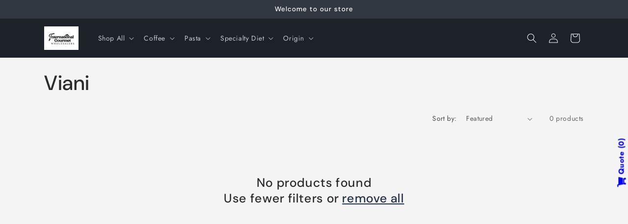

--- FILE ---
content_type: text/html; charset=utf-8
request_url: https://internationalgourmetwholesalers.com/collections/viani
body_size: 34811
content:
<!doctype html>
<html class="js" lang="en">
  <head>
    <meta charset="utf-8">
    <meta http-equiv="X-UA-Compatible" content="IE=edge">
    <meta name="viewport" content="width=device-width,initial-scale=1">
    <meta name="theme-color" content="">
    <link rel="canonical" href="https://internationalgourmetwholesalers.com/collections/viani"><link rel="preconnect" href="https://fonts.shopifycdn.com" crossorigin><title>
      Viani Prosciutto | Supermarket Italy
 &ndash; International Gourmet Wholesalers</title>

    
      <meta name="description" content="Buy Viani Prosciutto and other Italian meats from Supermarket Italy&#39;s gourmet grocery store.">
    

    

<meta property="og:site_name" content="International Gourmet Wholesalers">
<meta property="og:url" content="https://internationalgourmetwholesalers.com/collections/viani">
<meta property="og:title" content="Viani Prosciutto | Supermarket Italy">
<meta property="og:type" content="website">
<meta property="og:description" content="Buy Viani Prosciutto and other Italian meats from Supermarket Italy&#39;s gourmet grocery store."><meta property="og:image" content="http://internationalgourmetwholesalers.com/cdn/shop/collections/viani-810102.png?v=1700139661">
  <meta property="og:image:secure_url" content="https://internationalgourmetwholesalers.com/cdn/shop/collections/viani-810102.png?v=1700139661">
  <meta property="og:image:width" content="2800">
  <meta property="og:image:height" content="1000"><meta name="twitter:card" content="summary_large_image">
<meta name="twitter:title" content="Viani Prosciutto | Supermarket Italy">
<meta name="twitter:description" content="Buy Viani Prosciutto and other Italian meats from Supermarket Italy&#39;s gourmet grocery store.">


    <script src="//internationalgourmetwholesalers.com/cdn/shop/t/87/assets/constants.js?v=132983761750457495441762824183" defer="defer"></script>
    <script src="//internationalgourmetwholesalers.com/cdn/shop/t/87/assets/pubsub.js?v=25310214064522200911762824184" defer="defer"></script>
    <script src="//internationalgourmetwholesalers.com/cdn/shop/t/87/assets/global.js?v=7301445359237545521762824183" defer="defer"></script>
    <script src="//internationalgourmetwholesalers.com/cdn/shop/t/87/assets/details-disclosure.js?v=13653116266235556501762824183" defer="defer"></script>
    <script src="//internationalgourmetwholesalers.com/cdn/shop/t/87/assets/details-modal.js?v=25581673532751508451762824183" defer="defer"></script>
    <script src="//internationalgourmetwholesalers.com/cdn/shop/t/87/assets/search-form.js?v=133129549252120666541762824184" defer="defer"></script><script src="//internationalgourmetwholesalers.com/cdn/shop/t/87/assets/animations.js?v=88693664871331136111762824182" defer="defer"></script><script>window.performance && window.performance.mark && window.performance.mark('shopify.content_for_header.start');</script><meta id="shopify-digital-wallet" name="shopify-digital-wallet" content="/83985989916/digital_wallets/dialog">
<meta name="shopify-checkout-api-token" content="4e7e1ec8c7bab446e3d16b42c08ea56f">
<meta id="in-context-paypal-metadata" data-shop-id="83985989916" data-venmo-supported="true" data-environment="production" data-locale="en_US" data-paypal-v4="true" data-currency="USD">
<link rel="alternate" type="application/atom+xml" title="Feed" href="/collections/viani.atom" />
<link rel="alternate" type="application/json+oembed" href="https://internationalgourmetwholesalers.com/collections/viani.oembed">
<script async="async" src="/checkouts/internal/preloads.js?locale=en-US"></script>
<link rel="preconnect" href="https://shop.app" crossorigin="anonymous">
<script async="async" src="https://shop.app/checkouts/internal/preloads.js?locale=en-US&shop_id=83985989916" crossorigin="anonymous"></script>
<script id="apple-pay-shop-capabilities" type="application/json">{"shopId":83985989916,"countryCode":"US","currencyCode":"USD","merchantCapabilities":["supports3DS"],"merchantId":"gid:\/\/shopify\/Shop\/83985989916","merchantName":"International Gourmet Wholesalers","requiredBillingContactFields":["postalAddress","email"],"requiredShippingContactFields":["postalAddress","email"],"shippingType":"shipping","supportedNetworks":["visa","masterCard","amex","discover","elo","jcb"],"total":{"type":"pending","label":"International Gourmet Wholesalers","amount":"1.00"},"shopifyPaymentsEnabled":true,"supportsSubscriptions":true}</script>
<script id="shopify-features" type="application/json">{"accessToken":"4e7e1ec8c7bab446e3d16b42c08ea56f","betas":["rich-media-storefront-analytics"],"domain":"internationalgourmetwholesalers.com","predictiveSearch":true,"shopId":83985989916,"locale":"en"}</script>
<script>var Shopify = Shopify || {};
Shopify.shop = "international-gourmet-wholesalers.myshopify.com";
Shopify.locale = "en";
Shopify.currency = {"active":"USD","rate":"1.0"};
Shopify.country = "US";
Shopify.theme = {"name":"Trade","id":178951815452,"schema_name":"Trade","schema_version":"15.4.1","theme_store_id":2699,"role":"main"};
Shopify.theme.handle = "null";
Shopify.theme.style = {"id":null,"handle":null};
Shopify.cdnHost = "internationalgourmetwholesalers.com/cdn";
Shopify.routes = Shopify.routes || {};
Shopify.routes.root = "/";</script>
<script type="module">!function(o){(o.Shopify=o.Shopify||{}).modules=!0}(window);</script>
<script>!function(o){function n(){var o=[];function n(){o.push(Array.prototype.slice.apply(arguments))}return n.q=o,n}var t=o.Shopify=o.Shopify||{};t.loadFeatures=n(),t.autoloadFeatures=n()}(window);</script>
<script>
  window.ShopifyPay = window.ShopifyPay || {};
  window.ShopifyPay.apiHost = "shop.app\/pay";
  window.ShopifyPay.redirectState = null;
</script>
<script id="shop-js-analytics" type="application/json">{"pageType":"collection"}</script>
<script defer="defer" async type="module" src="//internationalgourmetwholesalers.com/cdn/shopifycloud/shop-js/modules/v2/client.init-shop-cart-sync_BT-GjEfc.en.esm.js"></script>
<script defer="defer" async type="module" src="//internationalgourmetwholesalers.com/cdn/shopifycloud/shop-js/modules/v2/chunk.common_D58fp_Oc.esm.js"></script>
<script defer="defer" async type="module" src="//internationalgourmetwholesalers.com/cdn/shopifycloud/shop-js/modules/v2/chunk.modal_xMitdFEc.esm.js"></script>
<script type="module">
  await import("//internationalgourmetwholesalers.com/cdn/shopifycloud/shop-js/modules/v2/client.init-shop-cart-sync_BT-GjEfc.en.esm.js");
await import("//internationalgourmetwholesalers.com/cdn/shopifycloud/shop-js/modules/v2/chunk.common_D58fp_Oc.esm.js");
await import("//internationalgourmetwholesalers.com/cdn/shopifycloud/shop-js/modules/v2/chunk.modal_xMitdFEc.esm.js");

  window.Shopify.SignInWithShop?.initShopCartSync?.({"fedCMEnabled":true,"windoidEnabled":true});

</script>
<script>
  window.Shopify = window.Shopify || {};
  if (!window.Shopify.featureAssets) window.Shopify.featureAssets = {};
  window.Shopify.featureAssets['shop-js'] = {"shop-cart-sync":["modules/v2/client.shop-cart-sync_DZOKe7Ll.en.esm.js","modules/v2/chunk.common_D58fp_Oc.esm.js","modules/v2/chunk.modal_xMitdFEc.esm.js"],"init-fed-cm":["modules/v2/client.init-fed-cm_B6oLuCjv.en.esm.js","modules/v2/chunk.common_D58fp_Oc.esm.js","modules/v2/chunk.modal_xMitdFEc.esm.js"],"shop-cash-offers":["modules/v2/client.shop-cash-offers_D2sdYoxE.en.esm.js","modules/v2/chunk.common_D58fp_Oc.esm.js","modules/v2/chunk.modal_xMitdFEc.esm.js"],"shop-login-button":["modules/v2/client.shop-login-button_QeVjl5Y3.en.esm.js","modules/v2/chunk.common_D58fp_Oc.esm.js","modules/v2/chunk.modal_xMitdFEc.esm.js"],"pay-button":["modules/v2/client.pay-button_DXTOsIq6.en.esm.js","modules/v2/chunk.common_D58fp_Oc.esm.js","modules/v2/chunk.modal_xMitdFEc.esm.js"],"shop-button":["modules/v2/client.shop-button_DQZHx9pm.en.esm.js","modules/v2/chunk.common_D58fp_Oc.esm.js","modules/v2/chunk.modal_xMitdFEc.esm.js"],"avatar":["modules/v2/client.avatar_BTnouDA3.en.esm.js"],"init-windoid":["modules/v2/client.init-windoid_CR1B-cfM.en.esm.js","modules/v2/chunk.common_D58fp_Oc.esm.js","modules/v2/chunk.modal_xMitdFEc.esm.js"],"init-shop-for-new-customer-accounts":["modules/v2/client.init-shop-for-new-customer-accounts_C_vY_xzh.en.esm.js","modules/v2/client.shop-login-button_QeVjl5Y3.en.esm.js","modules/v2/chunk.common_D58fp_Oc.esm.js","modules/v2/chunk.modal_xMitdFEc.esm.js"],"init-shop-email-lookup-coordinator":["modules/v2/client.init-shop-email-lookup-coordinator_BI7n9ZSv.en.esm.js","modules/v2/chunk.common_D58fp_Oc.esm.js","modules/v2/chunk.modal_xMitdFEc.esm.js"],"init-shop-cart-sync":["modules/v2/client.init-shop-cart-sync_BT-GjEfc.en.esm.js","modules/v2/chunk.common_D58fp_Oc.esm.js","modules/v2/chunk.modal_xMitdFEc.esm.js"],"shop-toast-manager":["modules/v2/client.shop-toast-manager_DiYdP3xc.en.esm.js","modules/v2/chunk.common_D58fp_Oc.esm.js","modules/v2/chunk.modal_xMitdFEc.esm.js"],"init-customer-accounts":["modules/v2/client.init-customer-accounts_D9ZNqS-Q.en.esm.js","modules/v2/client.shop-login-button_QeVjl5Y3.en.esm.js","modules/v2/chunk.common_D58fp_Oc.esm.js","modules/v2/chunk.modal_xMitdFEc.esm.js"],"init-customer-accounts-sign-up":["modules/v2/client.init-customer-accounts-sign-up_iGw4briv.en.esm.js","modules/v2/client.shop-login-button_QeVjl5Y3.en.esm.js","modules/v2/chunk.common_D58fp_Oc.esm.js","modules/v2/chunk.modal_xMitdFEc.esm.js"],"shop-follow-button":["modules/v2/client.shop-follow-button_CqMgW2wH.en.esm.js","modules/v2/chunk.common_D58fp_Oc.esm.js","modules/v2/chunk.modal_xMitdFEc.esm.js"],"checkout-modal":["modules/v2/client.checkout-modal_xHeaAweL.en.esm.js","modules/v2/chunk.common_D58fp_Oc.esm.js","modules/v2/chunk.modal_xMitdFEc.esm.js"],"shop-login":["modules/v2/client.shop-login_D91U-Q7h.en.esm.js","modules/v2/chunk.common_D58fp_Oc.esm.js","modules/v2/chunk.modal_xMitdFEc.esm.js"],"lead-capture":["modules/v2/client.lead-capture_BJmE1dJe.en.esm.js","modules/v2/chunk.common_D58fp_Oc.esm.js","modules/v2/chunk.modal_xMitdFEc.esm.js"],"payment-terms":["modules/v2/client.payment-terms_Ci9AEqFq.en.esm.js","modules/v2/chunk.common_D58fp_Oc.esm.js","modules/v2/chunk.modal_xMitdFEc.esm.js"]};
</script>
<script id="__st">var __st={"a":83985989916,"offset":-18000,"reqid":"8113d7f9-a17c-4614-9cd0-f3def236dbc4-1769467348","pageurl":"internationalgourmetwholesalers.com\/collections\/viani","u":"71508568f7e3","p":"collection","rtyp":"collection","rid":463764750620};</script>
<script>window.ShopifyPaypalV4VisibilityTracking = true;</script>
<script id="captcha-bootstrap">!function(){'use strict';const t='contact',e='account',n='new_comment',o=[[t,t],['blogs',n],['comments',n],[t,'customer']],c=[[e,'customer_login'],[e,'guest_login'],[e,'recover_customer_password'],[e,'create_customer']],r=t=>t.map((([t,e])=>`form[action*='/${t}']:not([data-nocaptcha='true']) input[name='form_type'][value='${e}']`)).join(','),a=t=>()=>t?[...document.querySelectorAll(t)].map((t=>t.form)):[];function s(){const t=[...o],e=r(t);return a(e)}const i='password',u='form_key',d=['recaptcha-v3-token','g-recaptcha-response','h-captcha-response',i],f=()=>{try{return window.sessionStorage}catch{return}},m='__shopify_v',_=t=>t.elements[u];function p(t,e,n=!1){try{const o=window.sessionStorage,c=JSON.parse(o.getItem(e)),{data:r}=function(t){const{data:e,action:n}=t;return t[m]||n?{data:e,action:n}:{data:t,action:n}}(c);for(const[e,n]of Object.entries(r))t.elements[e]&&(t.elements[e].value=n);n&&o.removeItem(e)}catch(o){console.error('form repopulation failed',{error:o})}}const l='form_type',E='cptcha';function T(t){t.dataset[E]=!0}const w=window,h=w.document,L='Shopify',v='ce_forms',y='captcha';let A=!1;((t,e)=>{const n=(g='f06e6c50-85a8-45c8-87d0-21a2b65856fe',I='https://cdn.shopify.com/shopifycloud/storefront-forms-hcaptcha/ce_storefront_forms_captcha_hcaptcha.v1.5.2.iife.js',D={infoText:'Protected by hCaptcha',privacyText:'Privacy',termsText:'Terms'},(t,e,n)=>{const o=w[L][v],c=o.bindForm;if(c)return c(t,g,e,D).then(n);var r;o.q.push([[t,g,e,D],n]),r=I,A||(h.body.append(Object.assign(h.createElement('script'),{id:'captcha-provider',async:!0,src:r})),A=!0)});var g,I,D;w[L]=w[L]||{},w[L][v]=w[L][v]||{},w[L][v].q=[],w[L][y]=w[L][y]||{},w[L][y].protect=function(t,e){n(t,void 0,e),T(t)},Object.freeze(w[L][y]),function(t,e,n,w,h,L){const[v,y,A,g]=function(t,e,n){const i=e?o:[],u=t?c:[],d=[...i,...u],f=r(d),m=r(i),_=r(d.filter((([t,e])=>n.includes(e))));return[a(f),a(m),a(_),s()]}(w,h,L),I=t=>{const e=t.target;return e instanceof HTMLFormElement?e:e&&e.form},D=t=>v().includes(t);t.addEventListener('submit',(t=>{const e=I(t);if(!e)return;const n=D(e)&&!e.dataset.hcaptchaBound&&!e.dataset.recaptchaBound,o=_(e),c=g().includes(e)&&(!o||!o.value);(n||c)&&t.preventDefault(),c&&!n&&(function(t){try{if(!f())return;!function(t){const e=f();if(!e)return;const n=_(t);if(!n)return;const o=n.value;o&&e.removeItem(o)}(t);const e=Array.from(Array(32),(()=>Math.random().toString(36)[2])).join('');!function(t,e){_(t)||t.append(Object.assign(document.createElement('input'),{type:'hidden',name:u})),t.elements[u].value=e}(t,e),function(t,e){const n=f();if(!n)return;const o=[...t.querySelectorAll(`input[type='${i}']`)].map((({name:t})=>t)),c=[...d,...o],r={};for(const[a,s]of new FormData(t).entries())c.includes(a)||(r[a]=s);n.setItem(e,JSON.stringify({[m]:1,action:t.action,data:r}))}(t,e)}catch(e){console.error('failed to persist form',e)}}(e),e.submit())}));const S=(t,e)=>{t&&!t.dataset[E]&&(n(t,e.some((e=>e===t))),T(t))};for(const o of['focusin','change'])t.addEventListener(o,(t=>{const e=I(t);D(e)&&S(e,y())}));const B=e.get('form_key'),M=e.get(l),P=B&&M;t.addEventListener('DOMContentLoaded',(()=>{const t=y();if(P)for(const e of t)e.elements[l].value===M&&p(e,B);[...new Set([...A(),...v().filter((t=>'true'===t.dataset.shopifyCaptcha))])].forEach((e=>S(e,t)))}))}(h,new URLSearchParams(w.location.search),n,t,e,['guest_login'])})(!0,!0)}();</script>
<script integrity="sha256-4kQ18oKyAcykRKYeNunJcIwy7WH5gtpwJnB7kiuLZ1E=" data-source-attribution="shopify.loadfeatures" defer="defer" src="//internationalgourmetwholesalers.com/cdn/shopifycloud/storefront/assets/storefront/load_feature-a0a9edcb.js" crossorigin="anonymous"></script>
<script crossorigin="anonymous" defer="defer" src="//internationalgourmetwholesalers.com/cdn/shopifycloud/storefront/assets/shopify_pay/storefront-65b4c6d7.js?v=20250812"></script>
<script data-source-attribution="shopify.dynamic_checkout.dynamic.init">var Shopify=Shopify||{};Shopify.PaymentButton=Shopify.PaymentButton||{isStorefrontPortableWallets:!0,init:function(){window.Shopify.PaymentButton.init=function(){};var t=document.createElement("script");t.src="https://internationalgourmetwholesalers.com/cdn/shopifycloud/portable-wallets/latest/portable-wallets.en.js",t.type="module",document.head.appendChild(t)}};
</script>
<script data-source-attribution="shopify.dynamic_checkout.buyer_consent">
  function portableWalletsHideBuyerConsent(e){var t=document.getElementById("shopify-buyer-consent"),n=document.getElementById("shopify-subscription-policy-button");t&&n&&(t.classList.add("hidden"),t.setAttribute("aria-hidden","true"),n.removeEventListener("click",e))}function portableWalletsShowBuyerConsent(e){var t=document.getElementById("shopify-buyer-consent"),n=document.getElementById("shopify-subscription-policy-button");t&&n&&(t.classList.remove("hidden"),t.removeAttribute("aria-hidden"),n.addEventListener("click",e))}window.Shopify?.PaymentButton&&(window.Shopify.PaymentButton.hideBuyerConsent=portableWalletsHideBuyerConsent,window.Shopify.PaymentButton.showBuyerConsent=portableWalletsShowBuyerConsent);
</script>
<script data-source-attribution="shopify.dynamic_checkout.cart.bootstrap">document.addEventListener("DOMContentLoaded",(function(){function t(){return document.querySelector("shopify-accelerated-checkout-cart, shopify-accelerated-checkout")}if(t())Shopify.PaymentButton.init();else{new MutationObserver((function(e,n){t()&&(Shopify.PaymentButton.init(),n.disconnect())})).observe(document.body,{childList:!0,subtree:!0})}}));
</script>
<link id="shopify-accelerated-checkout-styles" rel="stylesheet" media="screen" href="https://internationalgourmetwholesalers.com/cdn/shopifycloud/portable-wallets/latest/accelerated-checkout-backwards-compat.css" crossorigin="anonymous">
<style id="shopify-accelerated-checkout-cart">
        #shopify-buyer-consent {
  margin-top: 1em;
  display: inline-block;
  width: 100%;
}

#shopify-buyer-consent.hidden {
  display: none;
}

#shopify-subscription-policy-button {
  background: none;
  border: none;
  padding: 0;
  text-decoration: underline;
  font-size: inherit;
  cursor: pointer;
}

#shopify-subscription-policy-button::before {
  box-shadow: none;
}

      </style>
<script id="sections-script" data-sections="header" defer="defer" src="//internationalgourmetwholesalers.com/cdn/shop/t/87/compiled_assets/scripts.js?v=2129"></script>
<script>window.performance && window.performance.mark && window.performance.mark('shopify.content_for_header.end');</script>


    <style data-shopify>
      @font-face {
  font-family: Jost;
  font-weight: 400;
  font-style: normal;
  font-display: swap;
  src: url("//internationalgourmetwholesalers.com/cdn/fonts/jost/jost_n4.d47a1b6347ce4a4c9f437608011273009d91f2b7.woff2") format("woff2"),
       url("//internationalgourmetwholesalers.com/cdn/fonts/jost/jost_n4.791c46290e672b3f85c3d1c651ef2efa3819eadd.woff") format("woff");
}

      @font-face {
  font-family: Jost;
  font-weight: 700;
  font-style: normal;
  font-display: swap;
  src: url("//internationalgourmetwholesalers.com/cdn/fonts/jost/jost_n7.921dc18c13fa0b0c94c5e2517ffe06139c3615a3.woff2") format("woff2"),
       url("//internationalgourmetwholesalers.com/cdn/fonts/jost/jost_n7.cbfc16c98c1e195f46c536e775e4e959c5f2f22b.woff") format("woff");
}

      @font-face {
  font-family: Jost;
  font-weight: 400;
  font-style: italic;
  font-display: swap;
  src: url("//internationalgourmetwholesalers.com/cdn/fonts/jost/jost_i4.b690098389649750ada222b9763d55796c5283a5.woff2") format("woff2"),
       url("//internationalgourmetwholesalers.com/cdn/fonts/jost/jost_i4.fd766415a47e50b9e391ae7ec04e2ae25e7e28b0.woff") format("woff");
}

      @font-face {
  font-family: Jost;
  font-weight: 700;
  font-style: italic;
  font-display: swap;
  src: url("//internationalgourmetwholesalers.com/cdn/fonts/jost/jost_i7.d8201b854e41e19d7ed9b1a31fe4fe71deea6d3f.woff2") format("woff2"),
       url("//internationalgourmetwholesalers.com/cdn/fonts/jost/jost_i7.eae515c34e26b6c853efddc3fc0c552e0de63757.woff") format("woff");
}

      @font-face {
  font-family: "DM Sans";
  font-weight: 500;
  font-style: normal;
  font-display: swap;
  src: url("//internationalgourmetwholesalers.com/cdn/fonts/dm_sans/dmsans_n5.8a0f1984c77eb7186ceb87c4da2173ff65eb012e.woff2") format("woff2"),
       url("//internationalgourmetwholesalers.com/cdn/fonts/dm_sans/dmsans_n5.9ad2e755a89e15b3d6c53259daad5fc9609888e6.woff") format("woff");
}


      
        :root,
        .color-scheme-1 {
          --color-background: 244,244,244;
        
          --gradient-background: #f4f4f4;
        

        

        --color-foreground: 43,44,45;
        --color-background-contrast: 180,180,180;
        --color-shadow: 0,17,40;
        --color-button: 183,172,162;
        --color-button-text: 38,38,38;
        --color-secondary-button: 244,244,244;
        --color-secondary-button-text: 0,17,40;
        --color-link: 0,17,40;
        --color-badge-foreground: 43,44,45;
        --color-badge-background: 244,244,244;
        --color-badge-border: 43,44,45;
        --payment-terms-background-color: rgb(244 244 244);
      }
      
        
        .color-scheme-2 {
          --color-background: 255,255,255;
        
          --gradient-background: #ffffff;
        

        

        --color-foreground: 38,38,38;
        --color-background-contrast: 191,191,191;
        --color-shadow: 0,17,40;
        --color-button: 121,112,104;
        --color-button-text: 255,255,255;
        --color-secondary-button: 255,255,255;
        --color-secondary-button-text: 121,117,114;
        --color-link: 121,117,114;
        --color-badge-foreground: 38,38,38;
        --color-badge-background: 255,255,255;
        --color-badge-border: 38,38,38;
        --payment-terms-background-color: rgb(255 255 255);
      }
      
        
        .color-scheme-3 {
          --color-background: 194,183,172;
        
          --gradient-background: #c2b7ac;
        

        

        --color-foreground: 38,38,38;
        --color-background-contrast: 137,119,101;
        --color-shadow: 0,17,40;
        --color-button: 253,253,253;
        --color-button-text: 38,38,38;
        --color-secondary-button: 194,183,172;
        --color-secondary-button-text: 84,72,60;
        --color-link: 84,72,60;
        --color-badge-foreground: 38,38,38;
        --color-badge-background: 194,183,172;
        --color-badge-border: 38,38,38;
        --payment-terms-background-color: rgb(194 183 172);
      }
      
        
        .color-scheme-4 {
          --color-background: 28,34,40;
        
          --gradient-background: #1c2228;
        

        

        --color-foreground: 255,255,255;
        --color-background-contrast: 39,47,55;
        --color-shadow: 0,17,40;
        --color-button: 255,255,255;
        --color-button-text: 0,17,40;
        --color-secondary-button: 28,34,40;
        --color-secondary-button-text: 255,255,255;
        --color-link: 255,255,255;
        --color-badge-foreground: 255,255,255;
        --color-badge-background: 28,34,40;
        --color-badge-border: 255,255,255;
        --payment-terms-background-color: rgb(28 34 40);
      }
      
        
        .color-scheme-5 {
          --color-background: 50,56,65;
        
          --gradient-background: #323841;
        

        

        --color-foreground: 255,255,255;
        --color-background-contrast: 61,68,79;
        --color-shadow: 0,17,40;
        --color-button: 183,172,162;
        --color-button-text: 38,38,38;
        --color-secondary-button: 50,56,65;
        --color-secondary-button-text: 255,255,255;
        --color-link: 255,255,255;
        --color-badge-foreground: 255,255,255;
        --color-badge-background: 50,56,65;
        --color-badge-border: 255,255,255;
        --payment-terms-background-color: rgb(50 56 65);
      }
      

      body, .color-scheme-1, .color-scheme-2, .color-scheme-3, .color-scheme-4, .color-scheme-5 {
        color: rgba(var(--color-foreground), 0.75);
        background-color: rgb(var(--color-background));
      }

      :root {
        --font-body-family: Jost, sans-serif;
        --font-body-style: normal;
        --font-body-weight: 400;
        --font-body-weight-bold: 700;

        --font-heading-family: "DM Sans", sans-serif;
        --font-heading-style: normal;
        --font-heading-weight: 500;

        --font-body-scale: 1.0;
        --font-heading-scale: 1.05;

        --media-padding: px;
        --media-border-opacity: 0.05;
        --media-border-width: 1px;
        --media-radius: 8px;
        --media-shadow-opacity: 0.0;
        --media-shadow-horizontal-offset: 0px;
        --media-shadow-vertical-offset: 4px;
        --media-shadow-blur-radius: 5px;
        --media-shadow-visible: 0;

        --page-width: 120rem;
        --page-width-margin: 0rem;

        --product-card-image-padding: 1.2rem;
        --product-card-corner-radius: 0.8rem;
        --product-card-text-alignment: left;
        --product-card-border-width: 0.0rem;
        --product-card-border-opacity: 0.1;
        --product-card-shadow-opacity: 0.0;
        --product-card-shadow-visible: 0;
        --product-card-shadow-horizontal-offset: 0.0rem;
        --product-card-shadow-vertical-offset: 0.4rem;
        --product-card-shadow-blur-radius: 0.5rem;

        --collection-card-image-padding: 0.0rem;
        --collection-card-corner-radius: 0.8rem;
        --collection-card-text-alignment: left;
        --collection-card-border-width: 0.0rem;
        --collection-card-border-opacity: 0.1;
        --collection-card-shadow-opacity: 0.0;
        --collection-card-shadow-visible: 0;
        --collection-card-shadow-horizontal-offset: 0.0rem;
        --collection-card-shadow-vertical-offset: 0.4rem;
        --collection-card-shadow-blur-radius: 0.5rem;

        --blog-card-image-padding: 0.0rem;
        --blog-card-corner-radius: 0.8rem;
        --blog-card-text-alignment: left;
        --blog-card-border-width: 0.0rem;
        --blog-card-border-opacity: 0.1;
        --blog-card-shadow-opacity: 0.0;
        --blog-card-shadow-visible: 0;
        --blog-card-shadow-horizontal-offset: 0.0rem;
        --blog-card-shadow-vertical-offset: 0.4rem;
        --blog-card-shadow-blur-radius: 0.5rem;

        --badge-corner-radius: 4.0rem;

        --popup-border-width: 1px;
        --popup-border-opacity: 0.1;
        --popup-corner-radius: 8px;
        --popup-shadow-opacity: 0.05;
        --popup-shadow-horizontal-offset: 0px;
        --popup-shadow-vertical-offset: 4px;
        --popup-shadow-blur-radius: 5px;

        --drawer-border-width: 1px;
        --drawer-border-opacity: 0.1;
        --drawer-shadow-opacity: 0.0;
        --drawer-shadow-horizontal-offset: 0px;
        --drawer-shadow-vertical-offset: 4px;
        --drawer-shadow-blur-radius: 5px;

        --spacing-sections-desktop: 0px;
        --spacing-sections-mobile: 0px;

        --grid-desktop-vertical-spacing: 12px;
        --grid-desktop-horizontal-spacing: 12px;
        --grid-mobile-vertical-spacing: 6px;
        --grid-mobile-horizontal-spacing: 6px;

        --text-boxes-border-opacity: 0.1;
        --text-boxes-border-width: 0px;
        --text-boxes-radius: 8px;
        --text-boxes-shadow-opacity: 0.0;
        --text-boxes-shadow-visible: 0;
        --text-boxes-shadow-horizontal-offset: 0px;
        --text-boxes-shadow-vertical-offset: 4px;
        --text-boxes-shadow-blur-radius: 5px;

        --buttons-radius: 6px;
        --buttons-radius-outset: 7px;
        --buttons-border-width: 1px;
        --buttons-border-opacity: 1.0;
        --buttons-shadow-opacity: 0.0;
        --buttons-shadow-visible: 0;
        --buttons-shadow-horizontal-offset: 0px;
        --buttons-shadow-vertical-offset: 4px;
        --buttons-shadow-blur-radius: 5px;
        --buttons-border-offset: 0.3px;

        --inputs-radius: 6px;
        --inputs-border-width: 1px;
        --inputs-border-opacity: 0.55;
        --inputs-shadow-opacity: 0.0;
        --inputs-shadow-horizontal-offset: 0px;
        --inputs-margin-offset: 0px;
        --inputs-shadow-vertical-offset: 4px;
        --inputs-shadow-blur-radius: 5px;
        --inputs-radius-outset: 7px;

        --variant-pills-radius: 40px;
        --variant-pills-border-width: 1px;
        --variant-pills-border-opacity: 0.55;
        --variant-pills-shadow-opacity: 0.0;
        --variant-pills-shadow-horizontal-offset: 0px;
        --variant-pills-shadow-vertical-offset: 4px;
        --variant-pills-shadow-blur-radius: 5px;
      }

      *,
      *::before,
      *::after {
        box-sizing: inherit;
      }

      html {
        box-sizing: border-box;
        font-size: calc(var(--font-body-scale) * 62.5%);
        height: 100%;
      }

      body {
        display: grid;
        grid-template-rows: auto auto 1fr auto;
        grid-template-columns: 100%;
        min-height: 100%;
        margin: 0;
        font-size: 1.5rem;
        letter-spacing: 0.06rem;
        line-height: calc(1 + 0.8 / var(--font-body-scale));
        font-family: var(--font-body-family);
        font-style: var(--font-body-style);
        font-weight: var(--font-body-weight);
      }

      @media screen and (min-width: 750px) {
        body {
          font-size: 1.6rem;
        }
      }
    </style>

    <link href="//internationalgourmetwholesalers.com/cdn/shop/t/87/assets/base.css?v=159841507637079171801762824183" rel="stylesheet" type="text/css" media="all" />
    <link rel="stylesheet" href="//internationalgourmetwholesalers.com/cdn/shop/t/87/assets/component-cart-items.css?v=13033300910818915211762824183" media="print" onload="this.media='all'">
      <link rel="preload" as="font" href="//internationalgourmetwholesalers.com/cdn/fonts/jost/jost_n4.d47a1b6347ce4a4c9f437608011273009d91f2b7.woff2" type="font/woff2" crossorigin>
      

      <link rel="preload" as="font" href="//internationalgourmetwholesalers.com/cdn/fonts/dm_sans/dmsans_n5.8a0f1984c77eb7186ceb87c4da2173ff65eb012e.woff2" type="font/woff2" crossorigin>
      
<link
        rel="stylesheet"
        href="//internationalgourmetwholesalers.com/cdn/shop/t/87/assets/component-predictive-search.css?v=118923337488134913561762824183"
        media="print"
        onload="this.media='all'"
      ><script>
      if (Shopify.designMode) {
        document.documentElement.classList.add('shopify-design-mode');
      }
    </script>
  <!-- BEGIN app block: shopify://apps/storeify-request-a-quote/blocks/embed-app/dac9aba2-251e-4c25-abc3-9fc57dbf7885 -->
  
  
  <style type="text/css" id="ify-style-remove">
  
    .product__prices,.price-box,#comparePrice-product-template,#ProductPrice-product-template,#ProductPrice,.product-price,.product__price,#productPrice-product-template,.product__current-price,.product-thumb-caption-price-current,.product-item-caption-price-current,.grid-product__price,span.price,span.product-price,.productitem--price,.product-pricing,span.money,.product-item__price,.product-list-item-price,p.price,div.price,.product-meta__prices,div.product-price,span#price,.price.money,h3.price,a.price,.price-area,.product-item-price,.pricearea,.collectionGrid .collectionBlock-info > p,#ComparePrice,.product--price-wrapper,.product-page--price-wrapper,.color--shop-accent.font-size--s.t--meta.f--main,.ComparePrice,.ProductPrice,.prodThumb .title span:last-child,.price,.product-single__price-product-template,.product-info-price,.price-money,.prod-price,#price-field,.product-grid--price,.prices,.pricing,#product-price,.money-styling,.compare-at-price,.product-item--price,.card__price,.product-card__price,.product-price__price,.product-item__price-wrapper,.product-single__price,.grid-product__price-wrap,a.grid-link,p.grid-link__meta{display:none !important;visibility: hidden !important;opacity: 0 !important;}
  
  
    .product-form__buttons,.shopify-payment-button,#AddToCart-product-template,#AddToCart,#addToCart-product-template,.product__add-to-cart-button,.product-form__cart-submit,.add-to-cart,.cart-functions > button,.productitem--action-atc,.product-form--atc-button,.product-menu-button-atc,.product__add-to-cart,.product-add,.add-to-cart-button,#addToCart,.product-detail__form__action > button,.product-form-submit-wrap > input,.product-form input[type="submit"],input.submit,.add_to_cart,.product-item-quick-shop,#add-to-cart,.productForm-submit,.add-to-cart-btn,.product-single__add-btn,.quick-add--add-button,.product-page--add-to-cart,.addToCart,.product-form .form-actions,.button.add,.btn-cart,button#add,.addtocart,.AddtoCart,.product-add input.add,button#purchase,form[action="/cart/add"] input[type="button"],form[action="/cart/add"] input[type="submit"],form[action="/cart/add"] button[type="submit"],.product__form button[type="submit"],#AddToCart--product-template,.product-form__add-to-cart,form[action="/cart/add*"] input[type="button"],form[action="/cart/add*"] input[type="submit"],form[action*="/cart/add*"] button[type="submit"],.product__form button[type="submit"]{display:none !important;visibility: hidden !important;opacity: 0 !important;}
  
  </style>
  <style type="text/css">.ify-hide{display:none;}</style>
  <link rel="preload" href="https://cdn.shopify.com/extensions/019bf96f-10b4-7499-b191-dd21caa62db4/storeify-request-a-quote-79/assets/storeify-requestaquote-styles.css" as="style">
  <link href="//cdn.shopify.com/extensions/019bf96f-10b4-7499-b191-dd21caa62db4/storeify-request-a-quote-79/assets/storeify-requestaquote-styles.css" rel="stylesheet" type="text/css" media="all" />
  <script type="text/javascript">
    var storeifyRequestaquote = storeifyRequestaquote || {};
    storeifyRequestaquote.app_enable = 1; 
    storeifyRequestaquote.locale = "en";
    storeifyRequestaquote.shop_domain = "internationalgourmetwholesalers.com";
    storeifyRequestaquote.shop_url = "https:\/\/internationalgourmetwholesalers.com";
    
    
        storeifyRequestaquote.collection = {
          id : '463764750620',
          handle : 'viani',
        };
      
    

    storeifyRequestaquote.page = {
    type : 'collection',
    path : '/collections/viani',
    };
    storeifyRequestaquote.money_format = '${{amount}}';
    storeifyRequestaquote.storeify_requestaquote_json = "/apps/request-a-quote/params";
    storeifyRequestaquote.root_url = '/';
       storeifyRequestaquote.lang = {"btn_addquote":"Add to Quote","call_for_price":"Request a quote","btn_view":"View Quote","btn_continue":"Continue Shop","add_title":"Add \"{{product}}\" to quote","tbl_img":"Image","tbl_name":"Name","tbl_sku":"Sku","tbl_option":"Option","tbl_qty":"QTY","quote_empty":"Your quote is currently empty.","your_price":"Your Price","old_price":"Price","print":"Print PDF","total":"Total","btn_see_price":"Login to see price","draft_order":"Draft Order","date":"Date","status":"Status","view":"View","quote_history":"Quote history","load_more":"Load more \u003e\u003e","subtotal":"Subtotal","total_tax":"Total Tax","total_price":"Total Price","excl_shipping":"(Excl. Shipping)","excl_tax_shipping":"(Excl. Tax \u0026 Shipping)","input_required":"This field is required.","input_email":"Email Address is invalid: Please enter a valid email address.","search_product":"Search product","search_no_result":"No results found for “{{search_text}}”. Check the spelling or use a different word or phrase.","shipping":"Shipping","discount":"Discount","free":"Free","shipping_options":"Shipping Options","msg_size_attach":"Files \"{name}\" ({size}) exceeds maximum allowed upload size of {maxSize}.","msg_attach_tooless":"You must select at least {n} {files} to upload. Please retry your upload!","msg_calculating_time":"calculating time remaining","msg_processing":"Processing ...","upload_li_success":" Uploaded file \"{name}\" Successfully.","upload_li_fail":" Uploaded file \"{name}\" Fail.","status_pending":"Pending","status_approved":"Approved","status_canceled":"Canceled","status_expired":"Expired","content_pdf":"PDF Content"}; 
    
      storeifyRequestaquote.show_input_price = 0;
    
    storeifyRequestaquote.hide_variants_outofstock = 0;
     
    storeifyRequestaquote.search_product = 0;
     
    storeifyRequestaquote.btn_cart_to_quote = 1;
    storeifyRequestaquote.callbackTracking = function(data){  };
    storeifyRequestaquote.gtmId = "";
  </script>

  

  

  
  
  
  
  
  
  <style type="text/css">
    .storeify-table-product .p-hide,.storeify-table-product .your-price-item,.old-price-item,.storeify-table-product .p-yourprice,.storeify-table-product .p-oldprice{display: none;}
    @media print {
        .storeify-table-product .p-hide,.storeify-table-product .your-price-item,.old-price-item,.storeify-table-product .p-yourprice,.storeify-table-product .p-oldprice{display: none;}
    }
  </style>
  
  

  <!-- ======================    Footer   ==========================  -->

  
  
    <script src="https://cdn.shopify.com/extensions/019bf96f-10b4-7499-b191-dd21caa62db4/storeify-request-a-quote-79/assets/jquery-2.2.4.min.js" defer="defer"></script>
  
  
  
  
  
  
    <script src="https://cdn.shopify.com/extensions/019bf96f-10b4-7499-b191-dd21caa62db4/storeify-request-a-quote-79/assets/jquery.validate.min.js" defer></script>
    <script src="https://cdn.shopify.com/extensions/019bf96f-10b4-7499-b191-dd21caa62db4/storeify-request-a-quote-79/assets/additional-methods.min.js" defer></script>
  
  <script src="https://quote.storeify.app/js/stores/international-gourmet-wholesalers.myshopify.com/storeify-requestaquote-params.js?v=1752262896" defer></script>
  
  <script src="https://cdn.shopify.com/extensions/019bf96f-10b4-7499-b191-dd21caa62db4/storeify-request-a-quote-79/assets/storeify-requestaquote-v2-mode-1.js" defer></script>
  
  <!--end status-->


<!-- END app block --><link href="https://monorail-edge.shopifysvc.com" rel="dns-prefetch">
<script>(function(){if ("sendBeacon" in navigator && "performance" in window) {try {var session_token_from_headers = performance.getEntriesByType('navigation')[0].serverTiming.find(x => x.name == '_s').description;} catch {var session_token_from_headers = undefined;}var session_cookie_matches = document.cookie.match(/_shopify_s=([^;]*)/);var session_token_from_cookie = session_cookie_matches && session_cookie_matches.length === 2 ? session_cookie_matches[1] : "";var session_token = session_token_from_headers || session_token_from_cookie || "";function handle_abandonment_event(e) {var entries = performance.getEntries().filter(function(entry) {return /monorail-edge.shopifysvc.com/.test(entry.name);});if (!window.abandonment_tracked && entries.length === 0) {window.abandonment_tracked = true;var currentMs = Date.now();var navigation_start = performance.timing.navigationStart;var payload = {shop_id: 83985989916,url: window.location.href,navigation_start,duration: currentMs - navigation_start,session_token,page_type: "collection"};window.navigator.sendBeacon("https://monorail-edge.shopifysvc.com/v1/produce", JSON.stringify({schema_id: "online_store_buyer_site_abandonment/1.1",payload: payload,metadata: {event_created_at_ms: currentMs,event_sent_at_ms: currentMs}}));}}window.addEventListener('pagehide', handle_abandonment_event);}}());</script>
<script id="web-pixels-manager-setup">(function e(e,d,r,n,o){if(void 0===o&&(o={}),!Boolean(null===(a=null===(i=window.Shopify)||void 0===i?void 0:i.analytics)||void 0===a?void 0:a.replayQueue)){var i,a;window.Shopify=window.Shopify||{};var t=window.Shopify;t.analytics=t.analytics||{};var s=t.analytics;s.replayQueue=[],s.publish=function(e,d,r){return s.replayQueue.push([e,d,r]),!0};try{self.performance.mark("wpm:start")}catch(e){}var l=function(){var e={modern:/Edge?\/(1{2}[4-9]|1[2-9]\d|[2-9]\d{2}|\d{4,})\.\d+(\.\d+|)|Firefox\/(1{2}[4-9]|1[2-9]\d|[2-9]\d{2}|\d{4,})\.\d+(\.\d+|)|Chrom(ium|e)\/(9{2}|\d{3,})\.\d+(\.\d+|)|(Maci|X1{2}).+ Version\/(15\.\d+|(1[6-9]|[2-9]\d|\d{3,})\.\d+)([,.]\d+|)( \(\w+\)|)( Mobile\/\w+|) Safari\/|Chrome.+OPR\/(9{2}|\d{3,})\.\d+\.\d+|(CPU[ +]OS|iPhone[ +]OS|CPU[ +]iPhone|CPU IPhone OS|CPU iPad OS)[ +]+(15[._]\d+|(1[6-9]|[2-9]\d|\d{3,})[._]\d+)([._]\d+|)|Android:?[ /-](13[3-9]|1[4-9]\d|[2-9]\d{2}|\d{4,})(\.\d+|)(\.\d+|)|Android.+Firefox\/(13[5-9]|1[4-9]\d|[2-9]\d{2}|\d{4,})\.\d+(\.\d+|)|Android.+Chrom(ium|e)\/(13[3-9]|1[4-9]\d|[2-9]\d{2}|\d{4,})\.\d+(\.\d+|)|SamsungBrowser\/([2-9]\d|\d{3,})\.\d+/,legacy:/Edge?\/(1[6-9]|[2-9]\d|\d{3,})\.\d+(\.\d+|)|Firefox\/(5[4-9]|[6-9]\d|\d{3,})\.\d+(\.\d+|)|Chrom(ium|e)\/(5[1-9]|[6-9]\d|\d{3,})\.\d+(\.\d+|)([\d.]+$|.*Safari\/(?![\d.]+ Edge\/[\d.]+$))|(Maci|X1{2}).+ Version\/(10\.\d+|(1[1-9]|[2-9]\d|\d{3,})\.\d+)([,.]\d+|)( \(\w+\)|)( Mobile\/\w+|) Safari\/|Chrome.+OPR\/(3[89]|[4-9]\d|\d{3,})\.\d+\.\d+|(CPU[ +]OS|iPhone[ +]OS|CPU[ +]iPhone|CPU IPhone OS|CPU iPad OS)[ +]+(10[._]\d+|(1[1-9]|[2-9]\d|\d{3,})[._]\d+)([._]\d+|)|Android:?[ /-](13[3-9]|1[4-9]\d|[2-9]\d{2}|\d{4,})(\.\d+|)(\.\d+|)|Mobile Safari.+OPR\/([89]\d|\d{3,})\.\d+\.\d+|Android.+Firefox\/(13[5-9]|1[4-9]\d|[2-9]\d{2}|\d{4,})\.\d+(\.\d+|)|Android.+Chrom(ium|e)\/(13[3-9]|1[4-9]\d|[2-9]\d{2}|\d{4,})\.\d+(\.\d+|)|Android.+(UC? ?Browser|UCWEB|U3)[ /]?(15\.([5-9]|\d{2,})|(1[6-9]|[2-9]\d|\d{3,})\.\d+)\.\d+|SamsungBrowser\/(5\.\d+|([6-9]|\d{2,})\.\d+)|Android.+MQ{2}Browser\/(14(\.(9|\d{2,})|)|(1[5-9]|[2-9]\d|\d{3,})(\.\d+|))(\.\d+|)|K[Aa][Ii]OS\/(3\.\d+|([4-9]|\d{2,})\.\d+)(\.\d+|)/},d=e.modern,r=e.legacy,n=navigator.userAgent;return n.match(d)?"modern":n.match(r)?"legacy":"unknown"}(),u="modern"===l?"modern":"legacy",c=(null!=n?n:{modern:"",legacy:""})[u],f=function(e){return[e.baseUrl,"/wpm","/b",e.hashVersion,"modern"===e.buildTarget?"m":"l",".js"].join("")}({baseUrl:d,hashVersion:r,buildTarget:u}),m=function(e){var d=e.version,r=e.bundleTarget,n=e.surface,o=e.pageUrl,i=e.monorailEndpoint;return{emit:function(e){var a=e.status,t=e.errorMsg,s=(new Date).getTime(),l=JSON.stringify({metadata:{event_sent_at_ms:s},events:[{schema_id:"web_pixels_manager_load/3.1",payload:{version:d,bundle_target:r,page_url:o,status:a,surface:n,error_msg:t},metadata:{event_created_at_ms:s}}]});if(!i)return console&&console.warn&&console.warn("[Web Pixels Manager] No Monorail endpoint provided, skipping logging."),!1;try{return self.navigator.sendBeacon.bind(self.navigator)(i,l)}catch(e){}var u=new XMLHttpRequest;try{return u.open("POST",i,!0),u.setRequestHeader("Content-Type","text/plain"),u.send(l),!0}catch(e){return console&&console.warn&&console.warn("[Web Pixels Manager] Got an unhandled error while logging to Monorail."),!1}}}}({version:r,bundleTarget:l,surface:e.surface,pageUrl:self.location.href,monorailEndpoint:e.monorailEndpoint});try{o.browserTarget=l,function(e){var d=e.src,r=e.async,n=void 0===r||r,o=e.onload,i=e.onerror,a=e.sri,t=e.scriptDataAttributes,s=void 0===t?{}:t,l=document.createElement("script"),u=document.querySelector("head"),c=document.querySelector("body");if(l.async=n,l.src=d,a&&(l.integrity=a,l.crossOrigin="anonymous"),s)for(var f in s)if(Object.prototype.hasOwnProperty.call(s,f))try{l.dataset[f]=s[f]}catch(e){}if(o&&l.addEventListener("load",o),i&&l.addEventListener("error",i),u)u.appendChild(l);else{if(!c)throw new Error("Did not find a head or body element to append the script");c.appendChild(l)}}({src:f,async:!0,onload:function(){if(!function(){var e,d;return Boolean(null===(d=null===(e=window.Shopify)||void 0===e?void 0:e.analytics)||void 0===d?void 0:d.initialized)}()){var d=window.webPixelsManager.init(e)||void 0;if(d){var r=window.Shopify.analytics;r.replayQueue.forEach((function(e){var r=e[0],n=e[1],o=e[2];d.publishCustomEvent(r,n,o)})),r.replayQueue=[],r.publish=d.publishCustomEvent,r.visitor=d.visitor,r.initialized=!0}}},onerror:function(){return m.emit({status:"failed",errorMsg:"".concat(f," has failed to load")})},sri:function(e){var d=/^sha384-[A-Za-z0-9+/=]+$/;return"string"==typeof e&&d.test(e)}(c)?c:"",scriptDataAttributes:o}),m.emit({status:"loading"})}catch(e){m.emit({status:"failed",errorMsg:(null==e?void 0:e.message)||"Unknown error"})}}})({shopId: 83985989916,storefrontBaseUrl: "https://internationalgourmetwholesalers.com",extensionsBaseUrl: "https://extensions.shopifycdn.com/cdn/shopifycloud/web-pixels-manager",monorailEndpoint: "https://monorail-edge.shopifysvc.com/unstable/produce_batch",surface: "storefront-renderer",enabledBetaFlags: ["2dca8a86"],webPixelsConfigList: [{"id":"shopify-app-pixel","configuration":"{}","eventPayloadVersion":"v1","runtimeContext":"STRICT","scriptVersion":"0450","apiClientId":"shopify-pixel","type":"APP","privacyPurposes":["ANALYTICS","MARKETING"]},{"id":"shopify-custom-pixel","eventPayloadVersion":"v1","runtimeContext":"LAX","scriptVersion":"0450","apiClientId":"shopify-pixel","type":"CUSTOM","privacyPurposes":["ANALYTICS","MARKETING"]}],isMerchantRequest: false,initData: {"shop":{"name":"International Gourmet Wholesalers","paymentSettings":{"currencyCode":"USD"},"myshopifyDomain":"international-gourmet-wholesalers.myshopify.com","countryCode":"US","storefrontUrl":"https:\/\/internationalgourmetwholesalers.com"},"customer":null,"cart":null,"checkout":null,"productVariants":[],"purchasingCompany":null},},"https://internationalgourmetwholesalers.com/cdn","fcfee988w5aeb613cpc8e4bc33m6693e112",{"modern":"","legacy":""},{"shopId":"83985989916","storefrontBaseUrl":"https:\/\/internationalgourmetwholesalers.com","extensionBaseUrl":"https:\/\/extensions.shopifycdn.com\/cdn\/shopifycloud\/web-pixels-manager","surface":"storefront-renderer","enabledBetaFlags":"[\"2dca8a86\"]","isMerchantRequest":"false","hashVersion":"fcfee988w5aeb613cpc8e4bc33m6693e112","publish":"custom","events":"[[\"page_viewed\",{}],[\"collection_viewed\",{\"collection\":{\"id\":\"463764750620\",\"title\":\"Viani\",\"productVariants\":[]}}]]"});</script><script>
  window.ShopifyAnalytics = window.ShopifyAnalytics || {};
  window.ShopifyAnalytics.meta = window.ShopifyAnalytics.meta || {};
  window.ShopifyAnalytics.meta.currency = 'USD';
  var meta = {"products":[],"page":{"pageType":"collection","resourceType":"collection","resourceId":463764750620,"requestId":"8113d7f9-a17c-4614-9cd0-f3def236dbc4-1769467348"}};
  for (var attr in meta) {
    window.ShopifyAnalytics.meta[attr] = meta[attr];
  }
</script>
<script class="analytics">
  (function () {
    var customDocumentWrite = function(content) {
      var jquery = null;

      if (window.jQuery) {
        jquery = window.jQuery;
      } else if (window.Checkout && window.Checkout.$) {
        jquery = window.Checkout.$;
      }

      if (jquery) {
        jquery('body').append(content);
      }
    };

    var hasLoggedConversion = function(token) {
      if (token) {
        return document.cookie.indexOf('loggedConversion=' + token) !== -1;
      }
      return false;
    }

    var setCookieIfConversion = function(token) {
      if (token) {
        var twoMonthsFromNow = new Date(Date.now());
        twoMonthsFromNow.setMonth(twoMonthsFromNow.getMonth() + 2);

        document.cookie = 'loggedConversion=' + token + '; expires=' + twoMonthsFromNow;
      }
    }

    var trekkie = window.ShopifyAnalytics.lib = window.trekkie = window.trekkie || [];
    if (trekkie.integrations) {
      return;
    }
    trekkie.methods = [
      'identify',
      'page',
      'ready',
      'track',
      'trackForm',
      'trackLink'
    ];
    trekkie.factory = function(method) {
      return function() {
        var args = Array.prototype.slice.call(arguments);
        args.unshift(method);
        trekkie.push(args);
        return trekkie;
      };
    };
    for (var i = 0; i < trekkie.methods.length; i++) {
      var key = trekkie.methods[i];
      trekkie[key] = trekkie.factory(key);
    }
    trekkie.load = function(config) {
      trekkie.config = config || {};
      trekkie.config.initialDocumentCookie = document.cookie;
      var first = document.getElementsByTagName('script')[0];
      var script = document.createElement('script');
      script.type = 'text/javascript';
      script.onerror = function(e) {
        var scriptFallback = document.createElement('script');
        scriptFallback.type = 'text/javascript';
        scriptFallback.onerror = function(error) {
                var Monorail = {
      produce: function produce(monorailDomain, schemaId, payload) {
        var currentMs = new Date().getTime();
        var event = {
          schema_id: schemaId,
          payload: payload,
          metadata: {
            event_created_at_ms: currentMs,
            event_sent_at_ms: currentMs
          }
        };
        return Monorail.sendRequest("https://" + monorailDomain + "/v1/produce", JSON.stringify(event));
      },
      sendRequest: function sendRequest(endpointUrl, payload) {
        // Try the sendBeacon API
        if (window && window.navigator && typeof window.navigator.sendBeacon === 'function' && typeof window.Blob === 'function' && !Monorail.isIos12()) {
          var blobData = new window.Blob([payload], {
            type: 'text/plain'
          });

          if (window.navigator.sendBeacon(endpointUrl, blobData)) {
            return true;
          } // sendBeacon was not successful

        } // XHR beacon

        var xhr = new XMLHttpRequest();

        try {
          xhr.open('POST', endpointUrl);
          xhr.setRequestHeader('Content-Type', 'text/plain');
          xhr.send(payload);
        } catch (e) {
          console.log(e);
        }

        return false;
      },
      isIos12: function isIos12() {
        return window.navigator.userAgent.lastIndexOf('iPhone; CPU iPhone OS 12_') !== -1 || window.navigator.userAgent.lastIndexOf('iPad; CPU OS 12_') !== -1;
      }
    };
    Monorail.produce('monorail-edge.shopifysvc.com',
      'trekkie_storefront_load_errors/1.1',
      {shop_id: 83985989916,
      theme_id: 178951815452,
      app_name: "storefront",
      context_url: window.location.href,
      source_url: "//internationalgourmetwholesalers.com/cdn/s/trekkie.storefront.a804e9514e4efded663580eddd6991fcc12b5451.min.js"});

        };
        scriptFallback.async = true;
        scriptFallback.src = '//internationalgourmetwholesalers.com/cdn/s/trekkie.storefront.a804e9514e4efded663580eddd6991fcc12b5451.min.js';
        first.parentNode.insertBefore(scriptFallback, first);
      };
      script.async = true;
      script.src = '//internationalgourmetwholesalers.com/cdn/s/trekkie.storefront.a804e9514e4efded663580eddd6991fcc12b5451.min.js';
      first.parentNode.insertBefore(script, first);
    };
    trekkie.load(
      {"Trekkie":{"appName":"storefront","development":false,"defaultAttributes":{"shopId":83985989916,"isMerchantRequest":null,"themeId":178951815452,"themeCityHash":"10862673594754715296","contentLanguage":"en","currency":"USD"},"isServerSideCookieWritingEnabled":true,"monorailRegion":"shop_domain","enabledBetaFlags":["65f19447"]},"Session Attribution":{},"S2S":{"facebookCapiEnabled":false,"source":"trekkie-storefront-renderer","apiClientId":580111}}
    );

    var loaded = false;
    trekkie.ready(function() {
      if (loaded) return;
      loaded = true;

      window.ShopifyAnalytics.lib = window.trekkie;

      var originalDocumentWrite = document.write;
      document.write = customDocumentWrite;
      try { window.ShopifyAnalytics.merchantGoogleAnalytics.call(this); } catch(error) {};
      document.write = originalDocumentWrite;

      window.ShopifyAnalytics.lib.page(null,{"pageType":"collection","resourceType":"collection","resourceId":463764750620,"requestId":"8113d7f9-a17c-4614-9cd0-f3def236dbc4-1769467348","shopifyEmitted":true});

      var match = window.location.pathname.match(/checkouts\/(.+)\/(thank_you|post_purchase)/)
      var token = match? match[1]: undefined;
      if (!hasLoggedConversion(token)) {
        setCookieIfConversion(token);
        window.ShopifyAnalytics.lib.track("Viewed Product Category",{"currency":"USD","category":"Collection: viani","collectionName":"viani","collectionId":463764750620,"nonInteraction":true},undefined,undefined,{"shopifyEmitted":true});
      }
    });


        var eventsListenerScript = document.createElement('script');
        eventsListenerScript.async = true;
        eventsListenerScript.src = "//internationalgourmetwholesalers.com/cdn/shopifycloud/storefront/assets/shop_events_listener-3da45d37.js";
        document.getElementsByTagName('head')[0].appendChild(eventsListenerScript);

})();</script>
<script
  defer
  src="https://internationalgourmetwholesalers.com/cdn/shopifycloud/perf-kit/shopify-perf-kit-3.0.4.min.js"
  data-application="storefront-renderer"
  data-shop-id="83985989916"
  data-render-region="gcp-us-east1"
  data-page-type="collection"
  data-theme-instance-id="178951815452"
  data-theme-name="Trade"
  data-theme-version="15.4.1"
  data-monorail-region="shop_domain"
  data-resource-timing-sampling-rate="10"
  data-shs="true"
  data-shs-beacon="true"
  data-shs-export-with-fetch="true"
  data-shs-logs-sample-rate="1"
  data-shs-beacon-endpoint="https://internationalgourmetwholesalers.com/api/collect"
></script>
</head>

  <body class="gradient animate--hover-default">
    <a class="skip-to-content-link button visually-hidden" href="#MainContent">
      Skip to content
    </a><!-- BEGIN sections: header-group -->
<div id="shopify-section-sections--24870805078300__announcement-bar" class="shopify-section shopify-section-group-header-group announcement-bar-section"><link href="//internationalgourmetwholesalers.com/cdn/shop/t/87/assets/component-slideshow.css?v=17933591812325749411762824183" rel="stylesheet" type="text/css" media="all" />
<link href="//internationalgourmetwholesalers.com/cdn/shop/t/87/assets/component-slider.css?v=14039311878856620671762824183" rel="stylesheet" type="text/css" media="all" />


<div
  class="utility-bar color-scheme-5 gradient"
>
  <div class="page-width utility-bar__grid"><div
        class="announcement-bar"
        role="region"
        aria-label="Announcement"
        
      ><p class="announcement-bar__message h5">
            <span>Welcome to our store</span></p></div><div class="localization-wrapper">
</div>
  </div>
</div>


</div><div id="shopify-section-sections--24870805078300__header" class="shopify-section shopify-section-group-header-group section-header"><link rel="stylesheet" href="//internationalgourmetwholesalers.com/cdn/shop/t/87/assets/component-list-menu.css?v=151968516119678728991762824183" media="print" onload="this.media='all'">
<link rel="stylesheet" href="//internationalgourmetwholesalers.com/cdn/shop/t/87/assets/component-search.css?v=165164710990765432851762824183" media="print" onload="this.media='all'">
<link rel="stylesheet" href="//internationalgourmetwholesalers.com/cdn/shop/t/87/assets/component-menu-drawer.css?v=147478906057189667651762824183" media="print" onload="this.media='all'">
<link rel="stylesheet" href="//internationalgourmetwholesalers.com/cdn/shop/t/87/assets/component-cart-notification.css?v=54116361853792938221762824183" media="print" onload="this.media='all'"><link rel="stylesheet" href="//internationalgourmetwholesalers.com/cdn/shop/t/87/assets/component-price.css?v=47596247576480123001762824183" media="print" onload="this.media='all'"><link rel="stylesheet" href="//internationalgourmetwholesalers.com/cdn/shop/t/87/assets/component-mega-menu.css?v=10110889665867715061762824183" media="print" onload="this.media='all'"><style>
  header-drawer {
    justify-self: start;
    margin-left: -1.2rem;
  }.scrolled-past-header .header__heading-logo-wrapper {
      width: 75%;
    }@media screen and (min-width: 990px) {
      header-drawer {
        display: none;
      }
    }.menu-drawer-container {
    display: flex;
  }

  .list-menu {
    list-style: none;
    padding: 0;
    margin: 0;
  }

  .list-menu--inline {
    display: inline-flex;
    flex-wrap: wrap;
  }

  summary.list-menu__item {
    padding-right: 2.7rem;
  }

  .list-menu__item {
    display: flex;
    align-items: center;
    line-height: calc(1 + 0.3 / var(--font-body-scale));
  }

  .list-menu__item--link {
    text-decoration: none;
    padding-bottom: 1rem;
    padding-top: 1rem;
    line-height: calc(1 + 0.8 / var(--font-body-scale));
  }

  @media screen and (min-width: 750px) {
    .list-menu__item--link {
      padding-bottom: 0.5rem;
      padding-top: 0.5rem;
    }
  }
</style><style data-shopify>.header {
    padding: 4px 3rem 4px 3rem;
  }

  .section-header {
    position: sticky; /* This is for fixing a Safari z-index issue. PR #2147 */
    margin-bottom: 0px;
  }

  @media screen and (min-width: 750px) {
    .section-header {
      margin-bottom: 0px;
    }
  }

  @media screen and (min-width: 990px) {
    .header {
      padding-top: 8px;
      padding-bottom: 8px;
    }
  }</style><script src="//internationalgourmetwholesalers.com/cdn/shop/t/87/assets/cart-notification.js?v=133508293167896966491762824183" defer="defer"></script>

<sticky-header data-sticky-type="reduce-logo-size" class="header-wrapper color-scheme-4 gradient header-wrapper--border-bottom"><header class="header header--middle-left header--mobile-center page-width header--has-menu header--has-account">

<header-drawer data-breakpoint="tablet">
  <details id="Details-menu-drawer-container" class="menu-drawer-container">
    <summary
      class="header__icon header__icon--menu header__icon--summary link focus-inset"
      aria-label="Menu"
    >
      <span><svg xmlns="http://www.w3.org/2000/svg" fill="none" class="icon icon-hamburger" viewBox="0 0 18 16"><path fill="currentColor" d="M1 .5a.5.5 0 1 0 0 1h15.71a.5.5 0 0 0 0-1zM.5 8a.5.5 0 0 1 .5-.5h15.71a.5.5 0 0 1 0 1H1A.5.5 0 0 1 .5 8m0 7a.5.5 0 0 1 .5-.5h15.71a.5.5 0 0 1 0 1H1a.5.5 0 0 1-.5-.5"/></svg>
<svg xmlns="http://www.w3.org/2000/svg" fill="none" class="icon icon-close" viewBox="0 0 18 17"><path fill="currentColor" d="M.865 15.978a.5.5 0 0 0 .707.707l7.433-7.431 7.579 7.282a.501.501 0 0 0 .846-.37.5.5 0 0 0-.153-.351L9.712 8.546l7.417-7.416a.5.5 0 1 0-.707-.708L8.991 7.853 1.413.573a.5.5 0 1 0-.693.72l7.563 7.268z"/></svg>
</span>
    </summary>
    <div id="menu-drawer" class="gradient menu-drawer motion-reduce color-scheme-1">
      <div class="menu-drawer__inner-container">
        <div class="menu-drawer__navigation-container">
          <nav class="menu-drawer__navigation">
            <ul class="menu-drawer__menu has-submenu list-menu" role="list"><li><details id="Details-menu-drawer-menu-item-1">
                      <summary
                        id="HeaderDrawer-shop-all"
                        class="menu-drawer__menu-item list-menu__item link link--text focus-inset"
                      >
                        Shop All
                        <span class="svg-wrapper"><svg xmlns="http://www.w3.org/2000/svg" fill="none" class="icon icon-arrow" viewBox="0 0 14 10"><path fill="currentColor" fill-rule="evenodd" d="M8.537.808a.5.5 0 0 1 .817-.162l4 4a.5.5 0 0 1 0 .708l-4 4a.5.5 0 1 1-.708-.708L11.793 5.5H1a.5.5 0 0 1 0-1h10.793L8.646 1.354a.5.5 0 0 1-.109-.546" clip-rule="evenodd"/></svg>
</span>
                        <span class="svg-wrapper"><svg class="icon icon-caret" viewBox="0 0 10 6"><path fill="currentColor" fill-rule="evenodd" d="M9.354.646a.5.5 0 0 0-.708 0L5 4.293 1.354.646a.5.5 0 0 0-.708.708l4 4a.5.5 0 0 0 .708 0l4-4a.5.5 0 0 0 0-.708" clip-rule="evenodd"/></svg>
</span>
                      </summary>
                      <div
                        id="link-shop-all"
                        class="menu-drawer__submenu has-submenu gradient motion-reduce"
                        tabindex="-1"
                      >
                        <div class="menu-drawer__inner-submenu">
                          <button class="menu-drawer__close-button link link--text focus-inset" aria-expanded="true">
                            <span class="svg-wrapper"><svg xmlns="http://www.w3.org/2000/svg" fill="none" class="icon icon-arrow" viewBox="0 0 14 10"><path fill="currentColor" fill-rule="evenodd" d="M8.537.808a.5.5 0 0 1 .817-.162l4 4a.5.5 0 0 1 0 .708l-4 4a.5.5 0 1 1-.708-.708L11.793 5.5H1a.5.5 0 0 1 0-1h10.793L8.646 1.354a.5.5 0 0 1-.109-.546" clip-rule="evenodd"/></svg>
</span>
                            Shop All
                          </button>
                          <ul class="menu-drawer__menu list-menu" role="list" tabindex="-1"><li><details id="Details-menu-drawer-shop-all-beverages">
                                    <summary
                                      id="HeaderDrawer-shop-all-beverages"
                                      class="menu-drawer__menu-item link link--text list-menu__item focus-inset"
                                    >
                                      Beverages
                                      <span class="svg-wrapper"><svg xmlns="http://www.w3.org/2000/svg" fill="none" class="icon icon-arrow" viewBox="0 0 14 10"><path fill="currentColor" fill-rule="evenodd" d="M8.537.808a.5.5 0 0 1 .817-.162l4 4a.5.5 0 0 1 0 .708l-4 4a.5.5 0 1 1-.708-.708L11.793 5.5H1a.5.5 0 0 1 0-1h10.793L8.646 1.354a.5.5 0 0 1-.109-.546" clip-rule="evenodd"/></svg>
</span>
                                      <span class="svg-wrapper"><svg class="icon icon-caret" viewBox="0 0 10 6"><path fill="currentColor" fill-rule="evenodd" d="M9.354.646a.5.5 0 0 0-.708 0L5 4.293 1.354.646a.5.5 0 0 0-.708.708l4 4a.5.5 0 0 0 .708 0l4-4a.5.5 0 0 0 0-.708" clip-rule="evenodd"/></svg>
</span>
                                    </summary>
                                    <div
                                      id="childlink-beverages"
                                      class="menu-drawer__submenu has-submenu gradient motion-reduce"
                                    >
                                      <button
                                        class="menu-drawer__close-button link link--text focus-inset"
                                        aria-expanded="true"
                                      >
                                        <span class="svg-wrapper"><svg xmlns="http://www.w3.org/2000/svg" fill="none" class="icon icon-arrow" viewBox="0 0 14 10"><path fill="currentColor" fill-rule="evenodd" d="M8.537.808a.5.5 0 0 1 .817-.162l4 4a.5.5 0 0 1 0 .708l-4 4a.5.5 0 1 1-.708-.708L11.793 5.5H1a.5.5 0 0 1 0-1h10.793L8.646 1.354a.5.5 0 0 1-.109-.546" clip-rule="evenodd"/></svg>
</span>
                                        Beverages
                                      </button>
                                      <ul
                                        class="menu-drawer__menu list-menu"
                                        role="list"
                                        tabindex="-1"
                                      ><li>
                                            <a
                                              id="HeaderDrawer-shop-all-beverages-beverages-sodas"
                                              href="/collections/beverages-sodas"
                                              class="menu-drawer__menu-item link link--text list-menu__item focus-inset"
                                              
                                            >
                                              Beverages &amp; Sodas
                                            </a>
                                          </li><li>
                                            <a
                                              id="HeaderDrawer-shop-all-beverages-tea"
                                              href="/collections/tea"
                                              class="menu-drawer__menu-item link link--text list-menu__item focus-inset"
                                              
                                            >
                                              Tea
                                            </a>
                                          </li><li>
                                            <a
                                              id="HeaderDrawer-shop-all-beverages-cocoa-hot-chocolate"
                                              href="/collections/hot-chocolate-cocoa"
                                              class="menu-drawer__menu-item link link--text list-menu__item focus-inset"
                                              
                                            >
                                              Cocoa &amp; Hot Chocolate
                                            </a>
                                          </li><li>
                                            <a
                                              id="HeaderDrawer-shop-all-beverages-milk"
                                              href="/collections/milk"
                                              class="menu-drawer__menu-item link link--text list-menu__item focus-inset"
                                              
                                            >
                                              Milk
                                            </a>
                                          </li><li>
                                            <a
                                              id="HeaderDrawer-shop-all-beverages-cocktail-mixes-bitters"
                                              href="/collections/cocktail-mixes-bitters"
                                              class="menu-drawer__menu-item link link--text list-menu__item focus-inset"
                                              
                                            >
                                              Cocktail Mixes &amp; Bitters
                                            </a>
                                          </li></ul>
                                    </div>
                                  </details></li><li><details id="Details-menu-drawer-shop-all-coffee">
                                    <summary
                                      id="HeaderDrawer-shop-all-coffee"
                                      class="menu-drawer__menu-item link link--text list-menu__item focus-inset"
                                    >
                                      Coffee
                                      <span class="svg-wrapper"><svg xmlns="http://www.w3.org/2000/svg" fill="none" class="icon icon-arrow" viewBox="0 0 14 10"><path fill="currentColor" fill-rule="evenodd" d="M8.537.808a.5.5 0 0 1 .817-.162l4 4a.5.5 0 0 1 0 .708l-4 4a.5.5 0 1 1-.708-.708L11.793 5.5H1a.5.5 0 0 1 0-1h10.793L8.646 1.354a.5.5 0 0 1-.109-.546" clip-rule="evenodd"/></svg>
</span>
                                      <span class="svg-wrapper"><svg class="icon icon-caret" viewBox="0 0 10 6"><path fill="currentColor" fill-rule="evenodd" d="M9.354.646a.5.5 0 0 0-.708 0L5 4.293 1.354.646a.5.5 0 0 0-.708.708l4 4a.5.5 0 0 0 .708 0l4-4a.5.5 0 0 0 0-.708" clip-rule="evenodd"/></svg>
</span>
                                    </summary>
                                    <div
                                      id="childlink-coffee"
                                      class="menu-drawer__submenu has-submenu gradient motion-reduce"
                                    >
                                      <button
                                        class="menu-drawer__close-button link link--text focus-inset"
                                        aria-expanded="true"
                                      >
                                        <span class="svg-wrapper"><svg xmlns="http://www.w3.org/2000/svg" fill="none" class="icon icon-arrow" viewBox="0 0 14 10"><path fill="currentColor" fill-rule="evenodd" d="M8.537.808a.5.5 0 0 1 .817-.162l4 4a.5.5 0 0 1 0 .708l-4 4a.5.5 0 1 1-.708-.708L11.793 5.5H1a.5.5 0 0 1 0-1h10.793L8.646 1.354a.5.5 0 0 1-.109-.546" clip-rule="evenodd"/></svg>
</span>
                                        Coffee
                                      </button>
                                      <ul
                                        class="menu-drawer__menu list-menu"
                                        role="list"
                                        tabindex="-1"
                                      ><li>
                                            <a
                                              id="HeaderDrawer-shop-all-coffee-whole-bean-coffee"
                                              href="/collections/whole-bean-coffee"
                                              class="menu-drawer__menu-item link link--text list-menu__item focus-inset"
                                              
                                            >
                                              Whole Bean Coffee
                                            </a>
                                          </li><li>
                                            <a
                                              id="HeaderDrawer-shop-all-coffee-ground-coffee"
                                              href="/collections/ground-coffee"
                                              class="menu-drawer__menu-item link link--text list-menu__item focus-inset"
                                              
                                            >
                                              Ground Coffee
                                            </a>
                                          </li><li>
                                            <a
                                              id="HeaderDrawer-shop-all-coffee-decaf"
                                              href="/collections/decaf"
                                              class="menu-drawer__menu-item link link--text list-menu__item focus-inset"
                                              
                                            >
                                              Decaf
                                            </a>
                                          </li><li>
                                            <a
                                              id="HeaderDrawer-shop-all-coffee-coffee-filters"
                                              href="/collections/coffee-filters"
                                              class="menu-drawer__menu-item link link--text list-menu__item focus-inset"
                                              
                                            >
                                              Coffee Filters
                                            </a>
                                          </li><li>
                                            <a
                                              id="HeaderDrawer-shop-all-coffee-instant-soluble"
                                              href="/collections/instant-solubile"
                                              class="menu-drawer__menu-item link link--text list-menu__item focus-inset"
                                              
                                            >
                                              Instant &amp; Soluble
                                            </a>
                                          </li><li>
                                            <a
                                              id="HeaderDrawer-shop-all-coffee-pods-cartridges"
                                              href="/collections/pods-cartridges"
                                              class="menu-drawer__menu-item link link--text list-menu__item focus-inset"
                                              
                                            >
                                              Pods &amp; Cartridges
                                            </a>
                                          </li><li>
                                            <a
                                              id="HeaderDrawer-shop-all-coffee-nespresso-compatible"
                                              href="/collections/nespresso-compatible"
                                              class="menu-drawer__menu-item link link--text list-menu__item focus-inset"
                                              
                                            >
                                              Nespresso Compatible
                                            </a>
                                          </li></ul>
                                    </div>
                                  </details></li><li><details id="Details-menu-drawer-shop-all-for-the-bar">
                                    <summary
                                      id="HeaderDrawer-shop-all-for-the-bar"
                                      class="menu-drawer__menu-item link link--text list-menu__item focus-inset"
                                    >
                                      For The Bar
                                      <span class="svg-wrapper"><svg xmlns="http://www.w3.org/2000/svg" fill="none" class="icon icon-arrow" viewBox="0 0 14 10"><path fill="currentColor" fill-rule="evenodd" d="M8.537.808a.5.5 0 0 1 .817-.162l4 4a.5.5 0 0 1 0 .708l-4 4a.5.5 0 1 1-.708-.708L11.793 5.5H1a.5.5 0 0 1 0-1h10.793L8.646 1.354a.5.5 0 0 1-.109-.546" clip-rule="evenodd"/></svg>
</span>
                                      <span class="svg-wrapper"><svg class="icon icon-caret" viewBox="0 0 10 6"><path fill="currentColor" fill-rule="evenodd" d="M9.354.646a.5.5 0 0 0-.708 0L5 4.293 1.354.646a.5.5 0 0 0-.708.708l4 4a.5.5 0 0 0 .708 0l4-4a.5.5 0 0 0 0-.708" clip-rule="evenodd"/></svg>
</span>
                                    </summary>
                                    <div
                                      id="childlink-for-the-bar"
                                      class="menu-drawer__submenu has-submenu gradient motion-reduce"
                                    >
                                      <button
                                        class="menu-drawer__close-button link link--text focus-inset"
                                        aria-expanded="true"
                                      >
                                        <span class="svg-wrapper"><svg xmlns="http://www.w3.org/2000/svg" fill="none" class="icon icon-arrow" viewBox="0 0 14 10"><path fill="currentColor" fill-rule="evenodd" d="M8.537.808a.5.5 0 0 1 .817-.162l4 4a.5.5 0 0 1 0 .708l-4 4a.5.5 0 1 1-.708-.708L11.793 5.5H1a.5.5 0 0 1 0-1h10.793L8.646 1.354a.5.5 0 0 1-.109-.546" clip-rule="evenodd"/></svg>
</span>
                                        For The Bar
                                      </button>
                                      <ul
                                        class="menu-drawer__menu list-menu"
                                        role="list"
                                        tabindex="-1"
                                      ><li>
                                            <a
                                              id="HeaderDrawer-shop-all-for-the-bar-cocktail-mixes-bitters"
                                              href="/collections/cocktail-mixes-bitters"
                                              class="menu-drawer__menu-item link link--text list-menu__item focus-inset"
                                              
                                            >
                                              Cocktail Mixes &amp; Bitters
                                            </a>
                                          </li></ul>
                                    </div>
                                  </details></li><li><details id="Details-menu-drawer-shop-all-fruits-veggies">
                                    <summary
                                      id="HeaderDrawer-shop-all-fruits-veggies"
                                      class="menu-drawer__menu-item link link--text list-menu__item focus-inset"
                                    >
                                      Fruits &amp; Veggies
                                      <span class="svg-wrapper"><svg xmlns="http://www.w3.org/2000/svg" fill="none" class="icon icon-arrow" viewBox="0 0 14 10"><path fill="currentColor" fill-rule="evenodd" d="M8.537.808a.5.5 0 0 1 .817-.162l4 4a.5.5 0 0 1 0 .708l-4 4a.5.5 0 1 1-.708-.708L11.793 5.5H1a.5.5 0 0 1 0-1h10.793L8.646 1.354a.5.5 0 0 1-.109-.546" clip-rule="evenodd"/></svg>
</span>
                                      <span class="svg-wrapper"><svg class="icon icon-caret" viewBox="0 0 10 6"><path fill="currentColor" fill-rule="evenodd" d="M9.354.646a.5.5 0 0 0-.708 0L5 4.293 1.354.646a.5.5 0 0 0-.708.708l4 4a.5.5 0 0 0 .708 0l4-4a.5.5 0 0 0 0-.708" clip-rule="evenodd"/></svg>
</span>
                                    </summary>
                                    <div
                                      id="childlink-fruits-veggies"
                                      class="menu-drawer__submenu has-submenu gradient motion-reduce"
                                    >
                                      <button
                                        class="menu-drawer__close-button link link--text focus-inset"
                                        aria-expanded="true"
                                      >
                                        <span class="svg-wrapper"><svg xmlns="http://www.w3.org/2000/svg" fill="none" class="icon icon-arrow" viewBox="0 0 14 10"><path fill="currentColor" fill-rule="evenodd" d="M8.537.808a.5.5 0 0 1 .817-.162l4 4a.5.5 0 0 1 0 .708l-4 4a.5.5 0 1 1-.708-.708L11.793 5.5H1a.5.5 0 0 1 0-1h10.793L8.646 1.354a.5.5 0 0 1-.109-.546" clip-rule="evenodd"/></svg>
</span>
                                        Fruits &amp; Veggies
                                      </button>
                                      <ul
                                        class="menu-drawer__menu list-menu"
                                        role="list"
                                        tabindex="-1"
                                      ><li>
                                            <a
                                              id="HeaderDrawer-shop-all-fruits-veggies-artichokes"
                                              href="/collections/artichokes"
                                              class="menu-drawer__menu-item link link--text list-menu__item focus-inset"
                                              
                                            >
                                              Artichokes
                                            </a>
                                          </li><li>
                                            <a
                                              id="HeaderDrawer-shop-all-fruits-veggies-asparagus"
                                              href="/collections/asparagus"
                                              class="menu-drawer__menu-item link link--text list-menu__item focus-inset"
                                              
                                            >
                                              Asparagus
                                            </a>
                                          </li><li>
                                            <a
                                              id="HeaderDrawer-shop-all-fruits-veggies-cherries"
                                              href="/collections/cherries"
                                              class="menu-drawer__menu-item link link--text list-menu__item focus-inset"
                                              
                                            >
                                              Cherries
                                            </a>
                                          </li><li>
                                            <a
                                              id="HeaderDrawer-shop-all-fruits-veggies-cornichons"
                                              href="/collections/cornichons"
                                              class="menu-drawer__menu-item link link--text list-menu__item focus-inset"
                                              
                                            >
                                              Cornichons
                                            </a>
                                          </li><li>
                                            <a
                                              id="HeaderDrawer-shop-all-fruits-veggies-eggplant"
                                              href="/collections/eggplant"
                                              class="menu-drawer__menu-item link link--text list-menu__item focus-inset"
                                              
                                            >
                                              Eggplant
                                            </a>
                                          </li><li>
                                            <a
                                              id="HeaderDrawer-shop-all-fruits-veggies-figs"
                                              href="/collections/figs"
                                              class="menu-drawer__menu-item link link--text list-menu__item focus-inset"
                                              
                                            >
                                              Figs
                                            </a>
                                          </li><li>
                                            <a
                                              id="HeaderDrawer-shop-all-fruits-veggies-friarielli-broccoli-rabe"
                                              href="/collections/friarielli-broccoli-rabe"
                                              class="menu-drawer__menu-item link link--text list-menu__item focus-inset"
                                              
                                            >
                                              Friarielli / Broccoli Rabe
                                            </a>
                                          </li><li>
                                            <a
                                              id="HeaderDrawer-shop-all-fruits-veggies-garlic"
                                              href="/collections/garlic"
                                              class="menu-drawer__menu-item link link--text list-menu__item focus-inset"
                                              
                                            >
                                              Garlic
                                            </a>
                                          </li><li>
                                            <a
                                              id="HeaderDrawer-shop-all-fruits-veggies-lingonberry"
                                              href="/collections/lingonberry"
                                              class="menu-drawer__menu-item link link--text list-menu__item focus-inset"
                                              
                                            >
                                              Lingonberry
                                            </a>
                                          </li><li>
                                            <a
                                              id="HeaderDrawer-shop-all-fruits-veggies-lotus"
                                              href="/collections/lotus"
                                              class="menu-drawer__menu-item link link--text list-menu__item focus-inset"
                                              
                                            >
                                              Lotus
                                            </a>
                                          </li><li>
                                            <a
                                              id="HeaderDrawer-shop-all-fruits-veggies-marcona-almonds"
                                              href="/collections/marcona-almonds"
                                              class="menu-drawer__menu-item link link--text list-menu__item focus-inset"
                                              
                                            >
                                              Marcona Almonds
                                            </a>
                                          </li><li>
                                            <a
                                              id="HeaderDrawer-shop-all-fruits-veggies-mushrooms-truffles"
                                              href="/collections/mushrooms-truffles"
                                              class="menu-drawer__menu-item link link--text list-menu__item focus-inset"
                                              
                                            >
                                              Mushrooms &amp; Truffles
                                            </a>
                                          </li><li>
                                            <a
                                              id="HeaderDrawer-shop-all-fruits-veggies-onions-lampascioni"
                                              href="/collections/lampascioni-onions"
                                              class="menu-drawer__menu-item link link--text list-menu__item focus-inset"
                                              
                                            >
                                              Onions &amp; Lampascioni
                                            </a>
                                          </li><li>
                                            <a
                                              id="HeaderDrawer-shop-all-fruits-veggies-peppadews-pepper-shooters-sweetypeps"
                                              href="/collections/peppadews-pepper-shooters-sweetypeps"
                                              class="menu-drawer__menu-item link link--text list-menu__item focus-inset"
                                              
                                            >
                                              Peppadews / Pepper Shooters/ Sweetypeps
                                            </a>
                                          </li><li>
                                            <a
                                              id="HeaderDrawer-shop-all-fruits-veggies-peppers-chili-peppers-roasted-peppers"
                                              href="/collections/peppers-chili-hot-peppers-roasted-peppers"
                                              class="menu-drawer__menu-item link link--text list-menu__item focus-inset"
                                              
                                            >
                                              Peppers / Chili Peppers/ Roasted Peppers
                                            </a>
                                          </li><li>
                                            <a
                                              id="HeaderDrawer-shop-all-fruits-veggies-pickles"
                                              href="/collections/pickles"
                                              class="menu-drawer__menu-item link link--text list-menu__item focus-inset"
                                              
                                            >
                                              Pickles
                                            </a>
                                          </li><li>
                                            <a
                                              id="HeaderDrawer-shop-all-fruits-veggies-preserved-lemons"
                                              href="/collections/lemons"
                                              class="menu-drawer__menu-item link link--text list-menu__item focus-inset"
                                              
                                            >
                                              Preserved Lemons
                                            </a>
                                          </li><li>
                                            <a
                                              id="HeaderDrawer-shop-all-fruits-veggies-tomatoes"
                                              href="/collections/imported-tomatoes"
                                              class="menu-drawer__menu-item link link--text list-menu__item focus-inset"
                                              
                                            >
                                              Tomatoes
                                            </a>
                                          </li></ul>
                                    </div>
                                  </details></li><li><details id="Details-menu-drawer-shop-all-home-kitchen">
                                    <summary
                                      id="HeaderDrawer-shop-all-home-kitchen"
                                      class="menu-drawer__menu-item link link--text list-menu__item focus-inset"
                                    >
                                      Home &amp; Kitchen
                                      <span class="svg-wrapper"><svg xmlns="http://www.w3.org/2000/svg" fill="none" class="icon icon-arrow" viewBox="0 0 14 10"><path fill="currentColor" fill-rule="evenodd" d="M8.537.808a.5.5 0 0 1 .817-.162l4 4a.5.5 0 0 1 0 .708l-4 4a.5.5 0 1 1-.708-.708L11.793 5.5H1a.5.5 0 0 1 0-1h10.793L8.646 1.354a.5.5 0 0 1-.109-.546" clip-rule="evenodd"/></svg>
</span>
                                      <span class="svg-wrapper"><svg class="icon icon-caret" viewBox="0 0 10 6"><path fill="currentColor" fill-rule="evenodd" d="M9.354.646a.5.5 0 0 0-.708 0L5 4.293 1.354.646a.5.5 0 0 0-.708.708l4 4a.5.5 0 0 0 .708 0l4-4a.5.5 0 0 0 0-.708" clip-rule="evenodd"/></svg>
</span>
                                    </summary>
                                    <div
                                      id="childlink-home-kitchen"
                                      class="menu-drawer__submenu has-submenu gradient motion-reduce"
                                    >
                                      <button
                                        class="menu-drawer__close-button link link--text focus-inset"
                                        aria-expanded="true"
                                      >
                                        <span class="svg-wrapper"><svg xmlns="http://www.w3.org/2000/svg" fill="none" class="icon icon-arrow" viewBox="0 0 14 10"><path fill="currentColor" fill-rule="evenodd" d="M8.537.808a.5.5 0 0 1 .817-.162l4 4a.5.5 0 0 1 0 .708l-4 4a.5.5 0 1 1-.708-.708L11.793 5.5H1a.5.5 0 0 1 0-1h10.793L8.646 1.354a.5.5 0 0 1-.109-.546" clip-rule="evenodd"/></svg>
</span>
                                        Home &amp; Kitchen
                                      </button>
                                      <ul
                                        class="menu-drawer__menu list-menu"
                                        role="list"
                                        tabindex="-1"
                                      ><li>
                                            <a
                                              id="HeaderDrawer-shop-all-home-kitchen-charcuterie-boards"
                                              href="/collections/charcuterie-board"
                                              class="menu-drawer__menu-item link link--text list-menu__item focus-inset"
                                              
                                            >
                                              Charcuterie Boards
                                            </a>
                                          </li><li>
                                            <a
                                              id="HeaderDrawer-shop-all-home-kitchen-cheese-slicer"
                                              href="/collections/cheese-slicer"
                                              class="menu-drawer__menu-item link link--text list-menu__item focus-inset"
                                              
                                            >
                                              Cheese Slicer
                                            </a>
                                          </li><li>
                                            <a
                                              id="HeaderDrawer-shop-all-home-kitchen-cleaning-supplies"
                                              href="/collections/cleaning-supplies"
                                              class="menu-drawer__menu-item link link--text list-menu__item focus-inset"
                                              
                                            >
                                              Cleaning Supplies
                                            </a>
                                          </li><li>
                                            <a
                                              id="HeaderDrawer-shop-all-home-kitchen-cooking-kits-utensils"
                                              href="/collections/cooking-utensils"
                                              class="menu-drawer__menu-item link link--text list-menu__item focus-inset"
                                              
                                            >
                                              Cooking Kits &amp; Utensils
                                            </a>
                                          </li><li>
                                            <a
                                              id="HeaderDrawer-shop-all-home-kitchen-cookware"
                                              href="/collections/cookware"
                                              class="menu-drawer__menu-item link link--text list-menu__item focus-inset"
                                              
                                            >
                                              Cookware
                                            </a>
                                          </li><li>
                                            <a
                                              id="HeaderDrawer-shop-all-home-kitchen-kitchen-supplies"
                                              href="/collections/kitchen-supplies"
                                              class="menu-drawer__menu-item link link--text list-menu__item focus-inset"
                                              
                                            >
                                              Kitchen Supplies
                                            </a>
                                          </li><li>
                                            <a
                                              id="HeaderDrawer-shop-all-home-kitchen-knife-sets"
                                              href="/collections/knife-sets"
                                              class="menu-drawer__menu-item link link--text list-menu__item focus-inset"
                                              
                                            >
                                              Knife Sets
                                            </a>
                                          </li><li>
                                            <a
                                              id="HeaderDrawer-shop-all-home-kitchen-pizza-set"
                                              href="/collections/pizza-set"
                                              class="menu-drawer__menu-item link link--text list-menu__item focus-inset"
                                              
                                            >
                                              Pizza Set
                                            </a>
                                          </li></ul>
                                    </div>
                                  </details></li><li><details id="Details-menu-drawer-shop-all-oil-vinegar">
                                    <summary
                                      id="HeaderDrawer-shop-all-oil-vinegar"
                                      class="menu-drawer__menu-item link link--text list-menu__item focus-inset"
                                    >
                                      Oil &amp; Vinegar
                                      <span class="svg-wrapper"><svg xmlns="http://www.w3.org/2000/svg" fill="none" class="icon icon-arrow" viewBox="0 0 14 10"><path fill="currentColor" fill-rule="evenodd" d="M8.537.808a.5.5 0 0 1 .817-.162l4 4a.5.5 0 0 1 0 .708l-4 4a.5.5 0 1 1-.708-.708L11.793 5.5H1a.5.5 0 0 1 0-1h10.793L8.646 1.354a.5.5 0 0 1-.109-.546" clip-rule="evenodd"/></svg>
</span>
                                      <span class="svg-wrapper"><svg class="icon icon-caret" viewBox="0 0 10 6"><path fill="currentColor" fill-rule="evenodd" d="M9.354.646a.5.5 0 0 0-.708 0L5 4.293 1.354.646a.5.5 0 0 0-.708.708l4 4a.5.5 0 0 0 .708 0l4-4a.5.5 0 0 0 0-.708" clip-rule="evenodd"/></svg>
</span>
                                    </summary>
                                    <div
                                      id="childlink-oil-vinegar"
                                      class="menu-drawer__submenu has-submenu gradient motion-reduce"
                                    >
                                      <button
                                        class="menu-drawer__close-button link link--text focus-inset"
                                        aria-expanded="true"
                                      >
                                        <span class="svg-wrapper"><svg xmlns="http://www.w3.org/2000/svg" fill="none" class="icon icon-arrow" viewBox="0 0 14 10"><path fill="currentColor" fill-rule="evenodd" d="M8.537.808a.5.5 0 0 1 .817-.162l4 4a.5.5 0 0 1 0 .708l-4 4a.5.5 0 1 1-.708-.708L11.793 5.5H1a.5.5 0 0 1 0-1h10.793L8.646 1.354a.5.5 0 0 1-.109-.546" clip-rule="evenodd"/></svg>
</span>
                                        Oil &amp; Vinegar
                                      </button>
                                      <ul
                                        class="menu-drawer__menu list-menu"
                                        role="list"
                                        tabindex="-1"
                                      ><li>
                                            <a
                                              id="HeaderDrawer-shop-all-oil-vinegar-balsamic-condiments-dressings"
                                              href="/collections/balsamic-condiments-dressings"
                                              class="menu-drawer__menu-item link link--text list-menu__item focus-inset"
                                              
                                            >
                                              Balsamic Condiments &amp; Dressings
                                            </a>
                                          </li><li>
                                            <a
                                              id="HeaderDrawer-shop-all-oil-vinegar-balsamic-vinegar"
                                              href="/collections/balsamic-vinegar"
                                              class="menu-drawer__menu-item link link--text list-menu__item focus-inset"
                                              
                                            >
                                              Balsamic Vinegar
                                            </a>
                                          </li><li>
                                            <a
                                              id="HeaderDrawer-shop-all-oil-vinegar-balsamic-glaze"
                                              href="/collections/balsamic-glaze"
                                              class="menu-drawer__menu-item link link--text list-menu__item focus-inset"
                                              
                                            >
                                              Balsamic Glaze
                                            </a>
                                          </li><li>
                                            <a
                                              id="HeaderDrawer-shop-all-oil-vinegar-coconut-oil"
                                              href="/collections/coconut-oil"
                                              class="menu-drawer__menu-item link link--text list-menu__item focus-inset"
                                              
                                            >
                                              Coconut Oil
                                            </a>
                                          </li><li>
                                            <a
                                              id="HeaderDrawer-shop-all-oil-vinegar-extra-virgin-olive-oil"
                                              href="/collections/extra-virgin-olive-oil"
                                              class="menu-drawer__menu-item link link--text list-menu__item focus-inset"
                                              
                                            >
                                              Extra Virgin Olive Oil
                                            </a>
                                          </li><li>
                                            <a
                                              id="HeaderDrawer-shop-all-oil-vinegar-flavored-vinegar"
                                              href="/collections/fruit-vinegars"
                                              class="menu-drawer__menu-item link link--text list-menu__item focus-inset"
                                              
                                            >
                                              Flavored Vinegar
                                            </a>
                                          </li><li>
                                            <a
                                              id="HeaderDrawer-shop-all-oil-vinegar-wine-champagne-vinegar"
                                              href="/collections/wine-vinegar"
                                              class="menu-drawer__menu-item link link--text list-menu__item focus-inset"
                                              
                                            >
                                              Wine &amp; Champagne Vinegar
                                            </a>
                                          </li><li>
                                            <a
                                              id="HeaderDrawer-shop-all-oil-vinegar-other-oils"
                                              href="/collections/other-oils"
                                              class="menu-drawer__menu-item link link--text list-menu__item focus-inset"
                                              
                                            >
                                              Other Oils
                                            </a>
                                          </li></ul>
                                    </div>
                                  </details></li><li><details id="Details-menu-drawer-shop-all-olives-caper">
                                    <summary
                                      id="HeaderDrawer-shop-all-olives-caper"
                                      class="menu-drawer__menu-item link link--text list-menu__item focus-inset"
                                    >
                                      Olives &amp; Caper
                                      <span class="svg-wrapper"><svg xmlns="http://www.w3.org/2000/svg" fill="none" class="icon icon-arrow" viewBox="0 0 14 10"><path fill="currentColor" fill-rule="evenodd" d="M8.537.808a.5.5 0 0 1 .817-.162l4 4a.5.5 0 0 1 0 .708l-4 4a.5.5 0 1 1-.708-.708L11.793 5.5H1a.5.5 0 0 1 0-1h10.793L8.646 1.354a.5.5 0 0 1-.109-.546" clip-rule="evenodd"/></svg>
</span>
                                      <span class="svg-wrapper"><svg class="icon icon-caret" viewBox="0 0 10 6"><path fill="currentColor" fill-rule="evenodd" d="M9.354.646a.5.5 0 0 0-.708 0L5 4.293 1.354.646a.5.5 0 0 0-.708.708l4 4a.5.5 0 0 0 .708 0l4-4a.5.5 0 0 0 0-.708" clip-rule="evenodd"/></svg>
</span>
                                    </summary>
                                    <div
                                      id="childlink-olives-caper"
                                      class="menu-drawer__submenu has-submenu gradient motion-reduce"
                                    >
                                      <button
                                        class="menu-drawer__close-button link link--text focus-inset"
                                        aria-expanded="true"
                                      >
                                        <span class="svg-wrapper"><svg xmlns="http://www.w3.org/2000/svg" fill="none" class="icon icon-arrow" viewBox="0 0 14 10"><path fill="currentColor" fill-rule="evenodd" d="M8.537.808a.5.5 0 0 1 .817-.162l4 4a.5.5 0 0 1 0 .708l-4 4a.5.5 0 1 1-.708-.708L11.793 5.5H1a.5.5 0 0 1 0-1h10.793L8.646 1.354a.5.5 0 0 1-.109-.546" clip-rule="evenodd"/></svg>
</span>
                                        Olives &amp; Caper
                                      </button>
                                      <ul
                                        class="menu-drawer__menu list-menu"
                                        role="list"
                                        tabindex="-1"
                                      ><li>
                                            <a
                                              id="HeaderDrawer-shop-all-olives-caper-baresane-olives"
                                              href="/collections/baresane-olives"
                                              class="menu-drawer__menu-item link link--text list-menu__item focus-inset"
                                              
                                            >
                                              Baresane Olives
                                            </a>
                                          </li><li>
                                            <a
                                              id="HeaderDrawer-shop-all-olives-caper-black-olives"
                                              href="/collections/black-olives"
                                              class="menu-drawer__menu-item link link--text list-menu__item focus-inset"
                                              
                                            >
                                              Black Olives
                                            </a>
                                          </li><li>
                                            <a
                                              id="HeaderDrawer-shop-all-olives-caper-capers-caperberries"
                                              href="/collections/capers-caperberries"
                                              class="menu-drawer__menu-item link link--text list-menu__item focus-inset"
                                              
                                            >
                                              Capers &amp; Caperberries
                                            </a>
                                          </li><li>
                                            <a
                                              id="HeaderDrawer-shop-all-olives-caper-castelvetrano-olives"
                                              href="/collections/castelvetrano-olives"
                                              class="menu-drawer__menu-item link link--text list-menu__item focus-inset"
                                              
                                            >
                                              Castelvetrano Olives
                                            </a>
                                          </li><li>
                                            <a
                                              id="HeaderDrawer-shop-all-olives-caper-cerignola-olives"
                                              href="/collections/cerignola-olives"
                                              class="menu-drawer__menu-item link link--text list-menu__item focus-inset"
                                              
                                            >
                                              Cerignola Olives
                                            </a>
                                          </li><li>
                                            <a
                                              id="HeaderDrawer-shop-all-olives-caper-gaeta-olives"
                                              href="/collections/gaeta-olives"
                                              class="menu-drawer__menu-item link link--text list-menu__item focus-inset"
                                              
                                            >
                                              Gaeta Olives
                                            </a>
                                          </li><li>
                                            <a
                                              id="HeaderDrawer-shop-all-olives-caper-green-olives"
                                              href="/collections/green-olives"
                                              class="menu-drawer__menu-item link link--text list-menu__item focus-inset"
                                              
                                            >
                                              Green Olives
                                            </a>
                                          </li><li>
                                            <a
                                              id="HeaderDrawer-shop-all-olives-caper-kalamata-olives"
                                              href="/collections/kalamata-olives"
                                              class="menu-drawer__menu-item link link--text list-menu__item focus-inset"
                                              
                                            >
                                              Kalamata Olives
                                            </a>
                                          </li><li>
                                            <a
                                              id="HeaderDrawer-shop-all-olives-caper-mixed-olives"
                                              href="/collections/mixed-olives"
                                              class="menu-drawer__menu-item link link--text list-menu__item focus-inset"
                                              
                                            >
                                              Mixed Olives
                                            </a>
                                          </li><li>
                                            <a
                                              id="HeaderDrawer-shop-all-olives-caper-pitted-olives"
                                              href="/collections/pitted-olives"
                                              class="menu-drawer__menu-item link link--text list-menu__item focus-inset"
                                              
                                            >
                                              Pitted Olives
                                            </a>
                                          </li><li>
                                            <a
                                              id="HeaderDrawer-shop-all-olives-caper-stuffed-olives"
                                              href="/collections/olive-shooters-stuffed-olives"
                                              class="menu-drawer__menu-item link link--text list-menu__item focus-inset"
                                              
                                            >
                                              Stuffed Olives
                                            </a>
                                          </li><li>
                                            <a
                                              id="HeaderDrawer-shop-all-olives-caper-red-olives"
                                              href="/collections/red-olives"
                                              class="menu-drawer__menu-item link link--text list-menu__item focus-inset"
                                              
                                            >
                                              Red Olives
                                            </a>
                                          </li><li>
                                            <a
                                              id="HeaderDrawer-shop-all-olives-caper-taggiasche-olives"
                                              href="/collections/taggiasche-olives"
                                              class="menu-drawer__menu-item link link--text list-menu__item focus-inset"
                                              
                                            >
                                              Taggiasche Olives
                                            </a>
                                          </li></ul>
                                    </div>
                                  </details></li><li><details id="Details-menu-drawer-shop-all-pantry">
                                    <summary
                                      id="HeaderDrawer-shop-all-pantry"
                                      class="menu-drawer__menu-item link link--text list-menu__item focus-inset"
                                    >
                                      Pantry
                                      <span class="svg-wrapper"><svg xmlns="http://www.w3.org/2000/svg" fill="none" class="icon icon-arrow" viewBox="0 0 14 10"><path fill="currentColor" fill-rule="evenodd" d="M8.537.808a.5.5 0 0 1 .817-.162l4 4a.5.5 0 0 1 0 .708l-4 4a.5.5 0 1 1-.708-.708L11.793 5.5H1a.5.5 0 0 1 0-1h10.793L8.646 1.354a.5.5 0 0 1-.109-.546" clip-rule="evenodd"/></svg>
</span>
                                      <span class="svg-wrapper"><svg class="icon icon-caret" viewBox="0 0 10 6"><path fill="currentColor" fill-rule="evenodd" d="M9.354.646a.5.5 0 0 0-.708 0L5 4.293 1.354.646a.5.5 0 0 0-.708.708l4 4a.5.5 0 0 0 .708 0l4-4a.5.5 0 0 0 0-.708" clip-rule="evenodd"/></svg>
</span>
                                    </summary>
                                    <div
                                      id="childlink-pantry"
                                      class="menu-drawer__submenu has-submenu gradient motion-reduce"
                                    >
                                      <button
                                        class="menu-drawer__close-button link link--text focus-inset"
                                        aria-expanded="true"
                                      >
                                        <span class="svg-wrapper"><svg xmlns="http://www.w3.org/2000/svg" fill="none" class="icon icon-arrow" viewBox="0 0 14 10"><path fill="currentColor" fill-rule="evenodd" d="M8.537.808a.5.5 0 0 1 .817-.162l4 4a.5.5 0 0 1 0 .708l-4 4a.5.5 0 1 1-.708-.708L11.793 5.5H1a.5.5 0 0 1 0-1h10.793L8.646 1.354a.5.5 0 0 1-.109-.546" clip-rule="evenodd"/></svg>
</span>
                                        Pantry
                                      </button>
                                      <ul
                                        class="menu-drawer__menu list-menu"
                                        role="list"
                                        tabindex="-1"
                                      ><li>
                                            <a
                                              id="HeaderDrawer-shop-all-pantry-baking-ingredients"
                                              href="/collections/baking-ingredients"
                                              class="menu-drawer__menu-item link link--text list-menu__item focus-inset"
                                              
                                            >
                                              Baking Ingredients
                                            </a>
                                          </li><li>
                                            <a
                                              id="HeaderDrawer-shop-all-pantry-flour"
                                              href="/collections/flour"
                                              class="menu-drawer__menu-item link link--text list-menu__item focus-inset"
                                              
                                            >
                                              Flour
                                            </a>
                                          </li><li>
                                            <a
                                              id="HeaderDrawer-shop-all-pantry-fruit-spreads-jams"
                                              href="/collections/fruit-jams-jellies"
                                              class="menu-drawer__menu-item link link--text list-menu__item focus-inset"
                                              
                                            >
                                              Fruit Spreads &amp; Jams
                                            </a>
                                          </li><li>
                                            <a
                                              id="HeaderDrawer-shop-all-pantry-honey"
                                              href="/collections/honey"
                                              class="menu-drawer__menu-item link link--text list-menu__item focus-inset"
                                              
                                            >
                                              Honey
                                            </a>
                                          </li><li>
                                            <a
                                              id="HeaderDrawer-shop-all-pantry-salt"
                                              href="/collections/salt"
                                              class="menu-drawer__menu-item link link--text list-menu__item focus-inset"
                                              
                                            >
                                              Salt
                                            </a>
                                          </li><li>
                                            <a
                                              id="HeaderDrawer-shop-all-pantry-spices-seasonings"
                                              href="/collections/spices"
                                              class="menu-drawer__menu-item link link--text list-menu__item focus-inset"
                                              
                                            >
                                              Spices &amp; Seasonings
                                            </a>
                                          </li><li>
                                            <a
                                              id="HeaderDrawer-shop-all-pantry-spreads-preserves"
                                              href="/collections/spreads-jam-preserves"
                                              class="menu-drawer__menu-item link link--text list-menu__item focus-inset"
                                              
                                            >
                                              Spreads &amp; Preserves
                                            </a>
                                          </li><li>
                                            <a
                                              id="HeaderDrawer-shop-all-pantry-sugar"
                                              href="/collections/sugar"
                                              class="menu-drawer__menu-item link link--text list-menu__item focus-inset"
                                              
                                            >
                                              Sugar
                                            </a>
                                          </li><li>
                                            <a
                                              id="HeaderDrawer-shop-all-pantry-syrups-sweeteners"
                                              href="/collections/syrups-sweeteners"
                                              class="menu-drawer__menu-item link link--text list-menu__item focus-inset"
                                              
                                            >
                                              Syrups &amp; Sweeteners
                                            </a>
                                          </li></ul>
                                    </div>
                                  </details></li><li><details id="Details-menu-drawer-shop-all-pasta-dry-goods">
                                    <summary
                                      id="HeaderDrawer-shop-all-pasta-dry-goods"
                                      class="menu-drawer__menu-item link link--text list-menu__item focus-inset"
                                    >
                                      Pasta &amp; Dry Goods
                                      <span class="svg-wrapper"><svg xmlns="http://www.w3.org/2000/svg" fill="none" class="icon icon-arrow" viewBox="0 0 14 10"><path fill="currentColor" fill-rule="evenodd" d="M8.537.808a.5.5 0 0 1 .817-.162l4 4a.5.5 0 0 1 0 .708l-4 4a.5.5 0 1 1-.708-.708L11.793 5.5H1a.5.5 0 0 1 0-1h10.793L8.646 1.354a.5.5 0 0 1-.109-.546" clip-rule="evenodd"/></svg>
</span>
                                      <span class="svg-wrapper"><svg class="icon icon-caret" viewBox="0 0 10 6"><path fill="currentColor" fill-rule="evenodd" d="M9.354.646a.5.5 0 0 0-.708 0L5 4.293 1.354.646a.5.5 0 0 0-.708.708l4 4a.5.5 0 0 0 .708 0l4-4a.5.5 0 0 0 0-.708" clip-rule="evenodd"/></svg>
</span>
                                    </summary>
                                    <div
                                      id="childlink-pasta-dry-goods"
                                      class="menu-drawer__submenu has-submenu gradient motion-reduce"
                                    >
                                      <button
                                        class="menu-drawer__close-button link link--text focus-inset"
                                        aria-expanded="true"
                                      >
                                        <span class="svg-wrapper"><svg xmlns="http://www.w3.org/2000/svg" fill="none" class="icon icon-arrow" viewBox="0 0 14 10"><path fill="currentColor" fill-rule="evenodd" d="M8.537.808a.5.5 0 0 1 .817-.162l4 4a.5.5 0 0 1 0 .708l-4 4a.5.5 0 1 1-.708-.708L11.793 5.5H1a.5.5 0 0 1 0-1h10.793L8.646 1.354a.5.5 0 0 1-.109-.546" clip-rule="evenodd"/></svg>
</span>
                                        Pasta &amp; Dry Goods
                                      </button>
                                      <ul
                                        class="menu-drawer__menu list-menu"
                                        role="list"
                                        tabindex="-1"
                                      ><li>
                                            <a
                                              id="HeaderDrawer-shop-all-pasta-dry-goods-beans"
                                              href="/collections/beans"
                                              class="menu-drawer__menu-item link link--text list-menu__item focus-inset"
                                              
                                            >
                                              Beans
                                            </a>
                                          </li><li>
                                            <a
                                              id="HeaderDrawer-shop-all-pasta-dry-goods-bread"
                                              href="/collections/bread"
                                              class="menu-drawer__menu-item link link--text list-menu__item focus-inset"
                                              
                                            >
                                              Bread
                                            </a>
                                          </li><li>
                                            <a
                                              id="HeaderDrawer-shop-all-pasta-dry-goods-couscous"
                                              href="/collections/couscous"
                                              class="menu-drawer__menu-item link link--text list-menu__item focus-inset"
                                              
                                            >
                                              Couscous
                                            </a>
                                          </li><li>
                                            <a
                                              id="HeaderDrawer-shop-all-pasta-dry-goods-oatmeal"
                                              href="/collections/oatmeal"
                                              class="menu-drawer__menu-item link link--text list-menu__item focus-inset"
                                              
                                            >
                                              Oatmeal
                                            </a>
                                          </li><li>
                                            <a
                                              id="HeaderDrawer-shop-all-pasta-dry-goods-pasta"
                                              href="/collections/pasta"
                                              class="menu-drawer__menu-item link link--text list-menu__item focus-inset"
                                              
                                            >
                                              Pasta
                                            </a>
                                          </li><li>
                                            <a
                                              id="HeaderDrawer-shop-all-pasta-dry-goods-polenta"
                                              href="/collections/polenta"
                                              class="menu-drawer__menu-item link link--text list-menu__item focus-inset"
                                              
                                            >
                                              Polenta
                                            </a>
                                          </li><li>
                                            <a
                                              id="HeaderDrawer-shop-all-pasta-dry-goods-quinoa"
                                              href="/collections/quinoa"
                                              class="menu-drawer__menu-item link link--text list-menu__item focus-inset"
                                              
                                            >
                                              Quinoa
                                            </a>
                                          </li><li>
                                            <a
                                              id="HeaderDrawer-shop-all-pasta-dry-goods-ramen"
                                              href="/collections/ramen"
                                              class="menu-drawer__menu-item link link--text list-menu__item focus-inset"
                                              
                                            >
                                              Ramen
                                            </a>
                                          </li><li>
                                            <a
                                              id="HeaderDrawer-shop-all-pasta-dry-goods-rice"
                                              href="/collections/rice"
                                              class="menu-drawer__menu-item link link--text list-menu__item focus-inset"
                                              
                                            >
                                              Rice
                                            </a>
                                          </li></ul>
                                    </div>
                                  </details></li><li><details id="Details-menu-drawer-shop-all-sauces-condiments">
                                    <summary
                                      id="HeaderDrawer-shop-all-sauces-condiments"
                                      class="menu-drawer__menu-item link link--text list-menu__item focus-inset"
                                    >
                                      Sauces &amp; Condiments
                                      <span class="svg-wrapper"><svg xmlns="http://www.w3.org/2000/svg" fill="none" class="icon icon-arrow" viewBox="0 0 14 10"><path fill="currentColor" fill-rule="evenodd" d="M8.537.808a.5.5 0 0 1 .817-.162l4 4a.5.5 0 0 1 0 .708l-4 4a.5.5 0 1 1-.708-.708L11.793 5.5H1a.5.5 0 0 1 0-1h10.793L8.646 1.354a.5.5 0 0 1-.109-.546" clip-rule="evenodd"/></svg>
</span>
                                      <span class="svg-wrapper"><svg class="icon icon-caret" viewBox="0 0 10 6"><path fill="currentColor" fill-rule="evenodd" d="M9.354.646a.5.5 0 0 0-.708 0L5 4.293 1.354.646a.5.5 0 0 0-.708.708l4 4a.5.5 0 0 0 .708 0l4-4a.5.5 0 0 0 0-.708" clip-rule="evenodd"/></svg>
</span>
                                    </summary>
                                    <div
                                      id="childlink-sauces-condiments"
                                      class="menu-drawer__submenu has-submenu gradient motion-reduce"
                                    >
                                      <button
                                        class="menu-drawer__close-button link link--text focus-inset"
                                        aria-expanded="true"
                                      >
                                        <span class="svg-wrapper"><svg xmlns="http://www.w3.org/2000/svg" fill="none" class="icon icon-arrow" viewBox="0 0 14 10"><path fill="currentColor" fill-rule="evenodd" d="M8.537.808a.5.5 0 0 1 .817-.162l4 4a.5.5 0 0 1 0 .708l-4 4a.5.5 0 1 1-.708-.708L11.793 5.5H1a.5.5 0 0 1 0-1h10.793L8.646 1.354a.5.5 0 0 1-.109-.546" clip-rule="evenodd"/></svg>
</span>
                                        Sauces &amp; Condiments
                                      </button>
                                      <ul
                                        class="menu-drawer__menu list-menu"
                                        role="list"
                                        tabindex="-1"
                                      ><li>
                                            <a
                                              id="HeaderDrawer-shop-all-sauces-condiments-barbecue-sauces"
                                              href="/collections/barbecue-sauces"
                                              class="menu-drawer__menu-item link link--text list-menu__item focus-inset"
                                              
                                            >
                                              Barbecue Sauces
                                            </a>
                                          </li><li>
                                            <a
                                              id="HeaderDrawer-shop-all-sauces-condiments-chutney"
                                              href="/collections/chutney"
                                              class="menu-drawer__menu-item link link--text list-menu__item focus-inset"
                                              
                                            >
                                              Chutney
                                            </a>
                                          </li><li>
                                            <a
                                              id="HeaderDrawer-shop-all-sauces-condiments-dipping-finishing-sauces"
                                              href="/collections/dipping-finishing-sauces"
                                              class="menu-drawer__menu-item link link--text list-menu__item focus-inset"
                                              
                                            >
                                              Dipping &amp; Finishing Sauces
                                            </a>
                                          </li><li>
                                            <a
                                              id="HeaderDrawer-shop-all-sauces-condiments-harissa-spread"
                                              href="/collections/harissa"
                                              class="menu-drawer__menu-item link link--text list-menu__item focus-inset"
                                              
                                            >
                                              Harissa Spread
                                            </a>
                                          </li><li>
                                            <a
                                              id="HeaderDrawer-shop-all-sauces-condiments-hot-sauce-condiments"
                                              href="/collections/hot-sauce"
                                              class="menu-drawer__menu-item link link--text list-menu__item focus-inset"
                                              
                                            >
                                              Hot Sauce &amp; Condiments 
                                            </a>
                                          </li><li>
                                            <a
                                              id="HeaderDrawer-shop-all-sauces-condiments-ketchup"
                                              href="/collections/ketchup"
                                              class="menu-drawer__menu-item link link--text list-menu__item focus-inset"
                                              
                                            >
                                              Ketchup
                                            </a>
                                          </li><li>
                                            <a
                                              id="HeaderDrawer-shop-all-sauces-condiments-mayonnaise"
                                              href="/collections/mayonnaise"
                                              class="menu-drawer__menu-item link link--text list-menu__item focus-inset"
                                              
                                            >
                                              Mayonnaise
                                            </a>
                                          </li><li>
                                            <a
                                              id="HeaderDrawer-shop-all-sauces-condiments-mustard"
                                              href="/collections/mustard"
                                              class="menu-drawer__menu-item link link--text list-menu__item focus-inset"
                                              
                                            >
                                              Mustard
                                            </a>
                                          </li><li>
                                            <a
                                              id="HeaderDrawer-shop-all-sauces-condiments-pasta-sauce-pastes"
                                              href="/collections/pasta-sauce"
                                              class="menu-drawer__menu-item link link--text list-menu__item focus-inset"
                                              
                                            >
                                              Pasta Sauce &amp; Pastes
                                            </a>
                                          </li><li>
                                            <a
                                              id="HeaderDrawer-shop-all-sauces-condiments-soy-sauce"
                                              href="/collections/soy-sauce"
                                              class="menu-drawer__menu-item link link--text list-menu__item focus-inset"
                                              
                                            >
                                              Soy Sauce
                                            </a>
                                          </li><li>
                                            <a
                                              id="HeaderDrawer-shop-all-sauces-condiments-pizza-sauce"
                                              href="/collections/pizza-sauce"
                                              class="menu-drawer__menu-item link link--text list-menu__item focus-inset"
                                              
                                            >
                                              Pizza Sauce
                                            </a>
                                          </li></ul>
                                    </div>
                                  </details></li><li><details id="Details-menu-drawer-shop-all-seafood">
                                    <summary
                                      id="HeaderDrawer-shop-all-seafood"
                                      class="menu-drawer__menu-item link link--text list-menu__item focus-inset"
                                    >
                                      Seafood
                                      <span class="svg-wrapper"><svg xmlns="http://www.w3.org/2000/svg" fill="none" class="icon icon-arrow" viewBox="0 0 14 10"><path fill="currentColor" fill-rule="evenodd" d="M8.537.808a.5.5 0 0 1 .817-.162l4 4a.5.5 0 0 1 0 .708l-4 4a.5.5 0 1 1-.708-.708L11.793 5.5H1a.5.5 0 0 1 0-1h10.793L8.646 1.354a.5.5 0 0 1-.109-.546" clip-rule="evenodd"/></svg>
</span>
                                      <span class="svg-wrapper"><svg class="icon icon-caret" viewBox="0 0 10 6"><path fill="currentColor" fill-rule="evenodd" d="M9.354.646a.5.5 0 0 0-.708 0L5 4.293 1.354.646a.5.5 0 0 0-.708.708l4 4a.5.5 0 0 0 .708 0l4-4a.5.5 0 0 0 0-.708" clip-rule="evenodd"/></svg>
</span>
                                    </summary>
                                    <div
                                      id="childlink-seafood"
                                      class="menu-drawer__submenu has-submenu gradient motion-reduce"
                                    >
                                      <button
                                        class="menu-drawer__close-button link link--text focus-inset"
                                        aria-expanded="true"
                                      >
                                        <span class="svg-wrapper"><svg xmlns="http://www.w3.org/2000/svg" fill="none" class="icon icon-arrow" viewBox="0 0 14 10"><path fill="currentColor" fill-rule="evenodd" d="M8.537.808a.5.5 0 0 1 .817-.162l4 4a.5.5 0 0 1 0 .708l-4 4a.5.5 0 1 1-.708-.708L11.793 5.5H1a.5.5 0 0 1 0-1h10.793L8.646 1.354a.5.5 0 0 1-.109-.546" clip-rule="evenodd"/></svg>
</span>
                                        Seafood
                                      </button>
                                      <ul
                                        class="menu-drawer__menu list-menu"
                                        role="list"
                                        tabindex="-1"
                                      ><li>
                                            <a
                                              id="HeaderDrawer-shop-all-seafood-anchovies"
                                              href="/collections/anchovies"
                                              class="menu-drawer__menu-item link link--text list-menu__item focus-inset"
                                              
                                            >
                                              Anchovies
                                            </a>
                                          </li><li>
                                            <a
                                              id="HeaderDrawer-shop-all-seafood-bottarga"
                                              href="/collections/bottarga"
                                              class="menu-drawer__menu-item link link--text list-menu__item focus-inset"
                                              
                                            >
                                              Bottarga
                                            </a>
                                          </li><li>
                                            <a
                                              id="HeaderDrawer-shop-all-seafood-caviar"
                                              href="/collections/caviar"
                                              class="menu-drawer__menu-item link link--text list-menu__item focus-inset"
                                              
                                            >
                                              Caviar
                                            </a>
                                          </li><li>
                                            <a
                                              id="HeaderDrawer-shop-all-seafood-clams-berberechos"
                                              href="/collections/clams-berberechos"
                                              class="menu-drawer__menu-item link link--text list-menu__item focus-inset"
                                              
                                            >
                                              Clams / Berberechos
                                            </a>
                                          </li><li>
                                            <a
                                              id="HeaderDrawer-shop-all-seafood-cod"
                                              href="/collections/cod"
                                              class="menu-drawer__menu-item link link--text list-menu__item focus-inset"
                                              
                                            >
                                              Cod
                                            </a>
                                          </li><li>
                                            <a
                                              id="HeaderDrawer-shop-all-seafood-cuttlefish-ink"
                                              href="/collections/cuttlefish-ink"
                                              class="menu-drawer__menu-item link link--text list-menu__item focus-inset"
                                              
                                            >
                                              Cuttlefish Ink
                                            </a>
                                          </li><li>
                                            <a
                                              id="HeaderDrawer-shop-all-seafood-lobster"
                                              href="/collections/lobster"
                                              class="menu-drawer__menu-item link link--text list-menu__item focus-inset"
                                              
                                            >
                                              Lobster
                                            </a>
                                          </li><li>
                                            <a
                                              id="HeaderDrawer-shop-all-seafood-mussels"
                                              href="/collections/mussels"
                                              class="menu-drawer__menu-item link link--text list-menu__item focus-inset"
                                              
                                            >
                                              Mussels
                                            </a>
                                          </li><li>
                                            <a
                                              id="HeaderDrawer-shop-all-seafood-octopus"
                                              href="/collections/octopus"
                                              class="menu-drawer__menu-item link link--text list-menu__item focus-inset"
                                              
                                            >
                                              Octopus
                                            </a>
                                          </li><li>
                                            <a
                                              id="HeaderDrawer-shop-all-seafood-salmon"
                                              href="/collections/salmon"
                                              class="menu-drawer__menu-item link link--text list-menu__item focus-inset"
                                              
                                            >
                                              Salmon
                                            </a>
                                          </li><li>
                                            <a
                                              id="HeaderDrawer-shop-all-seafood-sardines"
                                              href="/collections/sardines"
                                              class="menu-drawer__menu-item link link--text list-menu__item focus-inset"
                                              
                                            >
                                              Sardines
                                            </a>
                                          </li><li>
                                            <a
                                              id="HeaderDrawer-shop-all-seafood-shrimp"
                                              href="/collections/shrimp"
                                              class="menu-drawer__menu-item link link--text list-menu__item focus-inset"
                                              
                                            >
                                              Shrimp
                                            </a>
                                          </li><li>
                                            <a
                                              id="HeaderDrawer-shop-all-seafood-squid"
                                              href="/collections/squid"
                                              class="menu-drawer__menu-item link link--text list-menu__item focus-inset"
                                              
                                            >
                                              Squid
                                            </a>
                                          </li><li>
                                            <a
                                              id="HeaderDrawer-shop-all-seafood-tuna"
                                              href="/collections/tuna"
                                              class="menu-drawer__menu-item link link--text list-menu__item focus-inset"
                                              
                                            >
                                              Tuna
                                            </a>
                                          </li></ul>
                                    </div>
                                  </details></li><li><details id="Details-menu-drawer-shop-all-sweets-snacks">
                                    <summary
                                      id="HeaderDrawer-shop-all-sweets-snacks"
                                      class="menu-drawer__menu-item link link--text list-menu__item focus-inset"
                                    >
                                      Sweets &amp; Snacks
                                      <span class="svg-wrapper"><svg xmlns="http://www.w3.org/2000/svg" fill="none" class="icon icon-arrow" viewBox="0 0 14 10"><path fill="currentColor" fill-rule="evenodd" d="M8.537.808a.5.5 0 0 1 .817-.162l4 4a.5.5 0 0 1 0 .708l-4 4a.5.5 0 1 1-.708-.708L11.793 5.5H1a.5.5 0 0 1 0-1h10.793L8.646 1.354a.5.5 0 0 1-.109-.546" clip-rule="evenodd"/></svg>
</span>
                                      <span class="svg-wrapper"><svg class="icon icon-caret" viewBox="0 0 10 6"><path fill="currentColor" fill-rule="evenodd" d="M9.354.646a.5.5 0 0 0-.708 0L5 4.293 1.354.646a.5.5 0 0 0-.708.708l4 4a.5.5 0 0 0 .708 0l4-4a.5.5 0 0 0 0-.708" clip-rule="evenodd"/></svg>
</span>
                                    </summary>
                                    <div
                                      id="childlink-sweets-snacks"
                                      class="menu-drawer__submenu has-submenu gradient motion-reduce"
                                    >
                                      <button
                                        class="menu-drawer__close-button link link--text focus-inset"
                                        aria-expanded="true"
                                      >
                                        <span class="svg-wrapper"><svg xmlns="http://www.w3.org/2000/svg" fill="none" class="icon icon-arrow" viewBox="0 0 14 10"><path fill="currentColor" fill-rule="evenodd" d="M8.537.808a.5.5 0 0 1 .817-.162l4 4a.5.5 0 0 1 0 .708l-4 4a.5.5 0 1 1-.708-.708L11.793 5.5H1a.5.5 0 0 1 0-1h10.793L8.646 1.354a.5.5 0 0 1-.109-.546" clip-rule="evenodd"/></svg>
</span>
                                        Sweets &amp; Snacks
                                      </button>
                                      <ul
                                        class="menu-drawer__menu list-menu"
                                        role="list"
                                        tabindex="-1"
                                      ><li>
                                            <a
                                              id="HeaderDrawer-shop-all-sweets-snacks-candy"
                                              href="/collections/candy"
                                              class="menu-drawer__menu-item link link--text list-menu__item focus-inset"
                                              
                                            >
                                              Candy
                                            </a>
                                          </li><li>
                                            <a
                                              id="HeaderDrawer-shop-all-sweets-snacks-cannoli"
                                              href="/collections/cannoli"
                                              class="menu-drawer__menu-item link link--text list-menu__item focus-inset"
                                              
                                            >
                                              Cannoli
                                            </a>
                                          </li><li>
                                            <a
                                              id="HeaderDrawer-shop-all-sweets-snacks-cereal-muesli"
                                              href="/collections/cereal-muesli"
                                              class="menu-drawer__menu-item link link--text list-menu__item focus-inset"
                                              
                                            >
                                              Cereal / Muesli
                                            </a>
                                          </li><li>
                                            <a
                                              id="HeaderDrawer-shop-all-sweets-snacks-chips"
                                              href="/collections/chips"
                                              class="menu-drawer__menu-item link link--text list-menu__item focus-inset"
                                              
                                            >
                                              Chips
                                            </a>
                                          </li><li>
                                            <a
                                              id="HeaderDrawer-shop-all-sweets-snacks-chocolate"
                                              href="/collections/chocolate"
                                              class="menu-drawer__menu-item link link--text list-menu__item focus-inset"
                                              
                                            >
                                              Chocolate
                                            </a>
                                          </li><li>
                                            <a
                                              id="HeaderDrawer-shop-all-sweets-snacks-cookies-biscuits-crackers"
                                              href="/collections/cookies-biscuits-crackers"
                                              class="menu-drawer__menu-item link link--text list-menu__item focus-inset"
                                              
                                            >
                                              Cookies, Biscuits &amp; Crackers
                                            </a>
                                          </li><li>
                                            <a
                                              id="HeaderDrawer-shop-all-sweets-snacks-marzipan"
                                              href="/collections/marzipan"
                                              class="menu-drawer__menu-item link link--text list-menu__item focus-inset"
                                              
                                            >
                                              Marzipan
                                            </a>
                                          </li><li>
                                            <a
                                              id="HeaderDrawer-shop-all-sweets-snacks-panettone-cake"
                                              href="/collections/panettone"
                                              class="menu-drawer__menu-item link link--text list-menu__item focus-inset"
                                              
                                            >
                                              Panettone &amp; Cake
                                            </a>
                                          </li><li>
                                            <a
                                              id="HeaderDrawer-shop-all-sweets-snacks-torrone-nougat"
                                              href="/collections/torrone"
                                              class="menu-drawer__menu-item link link--text list-menu__item focus-inset"
                                              
                                            >
                                              Torrone &amp; Nougat
                                            </a>
                                          </li><li>
                                            <a
                                              id="HeaderDrawer-shop-all-sweets-snacks-taralli"
                                              href="/collections/taralli"
                                              class="menu-drawer__menu-item link link--text list-menu__item focus-inset"
                                              
                                            >
                                              Taralli
                                            </a>
                                          </li><li>
                                            <a
                                              id="HeaderDrawer-shop-all-sweets-snacks-wafers"
                                              href="/collections/wafers"
                                              class="menu-drawer__menu-item link link--text list-menu__item focus-inset"
                                              
                                            >
                                              Wafers
                                            </a>
                                          </li></ul>
                                    </div>
                                  </details></li></ul>
                        </div>
                      </div>
                    </details></li><li><details id="Details-menu-drawer-menu-item-2">
                      <summary
                        id="HeaderDrawer-coffee"
                        class="menu-drawer__menu-item list-menu__item link link--text focus-inset"
                      >
                        Coffee
                        <span class="svg-wrapper"><svg xmlns="http://www.w3.org/2000/svg" fill="none" class="icon icon-arrow" viewBox="0 0 14 10"><path fill="currentColor" fill-rule="evenodd" d="M8.537.808a.5.5 0 0 1 .817-.162l4 4a.5.5 0 0 1 0 .708l-4 4a.5.5 0 1 1-.708-.708L11.793 5.5H1a.5.5 0 0 1 0-1h10.793L8.646 1.354a.5.5 0 0 1-.109-.546" clip-rule="evenodd"/></svg>
</span>
                        <span class="svg-wrapper"><svg class="icon icon-caret" viewBox="0 0 10 6"><path fill="currentColor" fill-rule="evenodd" d="M9.354.646a.5.5 0 0 0-.708 0L5 4.293 1.354.646a.5.5 0 0 0-.708.708l4 4a.5.5 0 0 0 .708 0l4-4a.5.5 0 0 0 0-.708" clip-rule="evenodd"/></svg>
</span>
                      </summary>
                      <div
                        id="link-coffee"
                        class="menu-drawer__submenu has-submenu gradient motion-reduce"
                        tabindex="-1"
                      >
                        <div class="menu-drawer__inner-submenu">
                          <button class="menu-drawer__close-button link link--text focus-inset" aria-expanded="true">
                            <span class="svg-wrapper"><svg xmlns="http://www.w3.org/2000/svg" fill="none" class="icon icon-arrow" viewBox="0 0 14 10"><path fill="currentColor" fill-rule="evenodd" d="M8.537.808a.5.5 0 0 1 .817-.162l4 4a.5.5 0 0 1 0 .708l-4 4a.5.5 0 1 1-.708-.708L11.793 5.5H1a.5.5 0 0 1 0-1h10.793L8.646 1.354a.5.5 0 0 1-.109-.546" clip-rule="evenodd"/></svg>
</span>
                            Coffee
                          </button>
                          <ul class="menu-drawer__menu list-menu" role="list" tabindex="-1"><li><a
                                    id="HeaderDrawer-coffee-ground-coffee"
                                    href="/collections/ground-coffee"
                                    class="menu-drawer__menu-item link link--text list-menu__item focus-inset"
                                    
                                  >
                                    Ground Coffee
                                  </a></li><li><a
                                    id="HeaderDrawer-coffee-whole-bean-coffee"
                                    href="/collections/whole-bean-coffee"
                                    class="menu-drawer__menu-item link link--text list-menu__item focus-inset"
                                    
                                  >
                                    Whole Bean Coffee
                                  </a></li><li><a
                                    id="HeaderDrawer-coffee-nespresso-compatible"
                                    href="/collections/nespresso-compatible"
                                    class="menu-drawer__menu-item link link--text list-menu__item focus-inset"
                                    
                                  >
                                    Nespresso Compatible 
                                  </a></li><li><a
                                    id="HeaderDrawer-coffee-pods-capsules"
                                    href="/collections/pods-cartridges"
                                    class="menu-drawer__menu-item link link--text list-menu__item focus-inset"
                                    
                                  >
                                    Pods &amp; Capsules
                                  </a></li></ul>
                        </div>
                      </div>
                    </details></li><li><details id="Details-menu-drawer-menu-item-3">
                      <summary
                        id="HeaderDrawer-pasta"
                        class="menu-drawer__menu-item list-menu__item link link--text focus-inset"
                      >
                        Pasta
                        <span class="svg-wrapper"><svg xmlns="http://www.w3.org/2000/svg" fill="none" class="icon icon-arrow" viewBox="0 0 14 10"><path fill="currentColor" fill-rule="evenodd" d="M8.537.808a.5.5 0 0 1 .817-.162l4 4a.5.5 0 0 1 0 .708l-4 4a.5.5 0 1 1-.708-.708L11.793 5.5H1a.5.5 0 0 1 0-1h10.793L8.646 1.354a.5.5 0 0 1-.109-.546" clip-rule="evenodd"/></svg>
</span>
                        <span class="svg-wrapper"><svg class="icon icon-caret" viewBox="0 0 10 6"><path fill="currentColor" fill-rule="evenodd" d="M9.354.646a.5.5 0 0 0-.708 0L5 4.293 1.354.646a.5.5 0 0 0-.708.708l4 4a.5.5 0 0 0 .708 0l4-4a.5.5 0 0 0 0-.708" clip-rule="evenodd"/></svg>
</span>
                      </summary>
                      <div
                        id="link-pasta"
                        class="menu-drawer__submenu has-submenu gradient motion-reduce"
                        tabindex="-1"
                      >
                        <div class="menu-drawer__inner-submenu">
                          <button class="menu-drawer__close-button link link--text focus-inset" aria-expanded="true">
                            <span class="svg-wrapper"><svg xmlns="http://www.w3.org/2000/svg" fill="none" class="icon icon-arrow" viewBox="0 0 14 10"><path fill="currentColor" fill-rule="evenodd" d="M8.537.808a.5.5 0 0 1 .817-.162l4 4a.5.5 0 0 1 0 .708l-4 4a.5.5 0 1 1-.708-.708L11.793 5.5H1a.5.5 0 0 1 0-1h10.793L8.646 1.354a.5.5 0 0 1-.109-.546" clip-rule="evenodd"/></svg>
</span>
                            Pasta
                          </button>
                          <ul class="menu-drawer__menu list-menu" role="list" tabindex="-1"><li><a
                                    id="HeaderDrawer-pasta-gluten-free-pasta"
                                    href="/collections/gluten-free-pasta"
                                    class="menu-drawer__menu-item link link--text list-menu__item focus-inset"
                                    
                                  >
                                    Gluten Free Pasta
                                  </a></li><li><a
                                    id="HeaderDrawer-pasta-organic-pasta"
                                    href="/collections/organic-pasta"
                                    class="menu-drawer__menu-item link link--text list-menu__item focus-inset"
                                    
                                  >
                                    Organic Pasta
                                  </a></li><li><a
                                    id="HeaderDrawer-pasta-whole-wheat-pasta"
                                    href="/collections/whole-wheat-pasta"
                                    class="menu-drawer__menu-item link link--text list-menu__item focus-inset"
                                    
                                  >
                                    Whole Wheat Pasta
                                  </a></li></ul>
                        </div>
                      </div>
                    </details></li><li><details id="Details-menu-drawer-menu-item-4">
                      <summary
                        id="HeaderDrawer-specialty-diet"
                        class="menu-drawer__menu-item list-menu__item link link--text focus-inset"
                      >
                        Specialty Diet
                        <span class="svg-wrapper"><svg xmlns="http://www.w3.org/2000/svg" fill="none" class="icon icon-arrow" viewBox="0 0 14 10"><path fill="currentColor" fill-rule="evenodd" d="M8.537.808a.5.5 0 0 1 .817-.162l4 4a.5.5 0 0 1 0 .708l-4 4a.5.5 0 1 1-.708-.708L11.793 5.5H1a.5.5 0 0 1 0-1h10.793L8.646 1.354a.5.5 0 0 1-.109-.546" clip-rule="evenodd"/></svg>
</span>
                        <span class="svg-wrapper"><svg class="icon icon-caret" viewBox="0 0 10 6"><path fill="currentColor" fill-rule="evenodd" d="M9.354.646a.5.5 0 0 0-.708 0L5 4.293 1.354.646a.5.5 0 0 0-.708.708l4 4a.5.5 0 0 0 .708 0l4-4a.5.5 0 0 0 0-.708" clip-rule="evenodd"/></svg>
</span>
                      </summary>
                      <div
                        id="link-specialty-diet"
                        class="menu-drawer__submenu has-submenu gradient motion-reduce"
                        tabindex="-1"
                      >
                        <div class="menu-drawer__inner-submenu">
                          <button class="menu-drawer__close-button link link--text focus-inset" aria-expanded="true">
                            <span class="svg-wrapper"><svg xmlns="http://www.w3.org/2000/svg" fill="none" class="icon icon-arrow" viewBox="0 0 14 10"><path fill="currentColor" fill-rule="evenodd" d="M8.537.808a.5.5 0 0 1 .817-.162l4 4a.5.5 0 0 1 0 .708l-4 4a.5.5 0 1 1-.708-.708L11.793 5.5H1a.5.5 0 0 1 0-1h10.793L8.646 1.354a.5.5 0 0 1-.109-.546" clip-rule="evenodd"/></svg>
</span>
                            Specialty Diet
                          </button>
                          <ul class="menu-drawer__menu list-menu" role="list" tabindex="-1"><li><a
                                    id="HeaderDrawer-specialty-diet-gluten-free"
                                    href="/collections/gluten-free"
                                    class="menu-drawer__menu-item link link--text list-menu__item focus-inset"
                                    
                                  >
                                    Gluten Free
                                  </a></li><li><a
                                    id="HeaderDrawer-specialty-diet-keto"
                                    href="/collections/keto-diet-friendly"
                                    class="menu-drawer__menu-item link link--text list-menu__item focus-inset"
                                    
                                  >
                                    Keto 
                                  </a></li><li><a
                                    id="HeaderDrawer-specialty-diet-kosher"
                                    href="/collections/kosher"
                                    class="menu-drawer__menu-item link link--text list-menu__item focus-inset"
                                    
                                  >
                                    Kosher
                                  </a></li><li><a
                                    id="HeaderDrawer-specialty-diet-organic"
                                    href="/collections/organic"
                                    class="menu-drawer__menu-item link link--text list-menu__item focus-inset"
                                    
                                  >
                                    Organic
                                  </a></li><li><a
                                    id="HeaderDrawer-specialty-diet-vegan-vegetarian"
                                    href="/collections/vegetarian-or-vegan"
                                    class="menu-drawer__menu-item link link--text list-menu__item focus-inset"
                                    
                                  >
                                    Vegan &amp; Vegetarian
                                  </a></li></ul>
                        </div>
                      </div>
                    </details></li><li><details id="Details-menu-drawer-menu-item-5">
                      <summary
                        id="HeaderDrawer-origin"
                        class="menu-drawer__menu-item list-menu__item link link--text focus-inset"
                      >
                        Origin
                        <span class="svg-wrapper"><svg xmlns="http://www.w3.org/2000/svg" fill="none" class="icon icon-arrow" viewBox="0 0 14 10"><path fill="currentColor" fill-rule="evenodd" d="M8.537.808a.5.5 0 0 1 .817-.162l4 4a.5.5 0 0 1 0 .708l-4 4a.5.5 0 1 1-.708-.708L11.793 5.5H1a.5.5 0 0 1 0-1h10.793L8.646 1.354a.5.5 0 0 1-.109-.546" clip-rule="evenodd"/></svg>
</span>
                        <span class="svg-wrapper"><svg class="icon icon-caret" viewBox="0 0 10 6"><path fill="currentColor" fill-rule="evenodd" d="M9.354.646a.5.5 0 0 0-.708 0L5 4.293 1.354.646a.5.5 0 0 0-.708.708l4 4a.5.5 0 0 0 .708 0l4-4a.5.5 0 0 0 0-.708" clip-rule="evenodd"/></svg>
</span>
                      </summary>
                      <div
                        id="link-origin"
                        class="menu-drawer__submenu has-submenu gradient motion-reduce"
                        tabindex="-1"
                      >
                        <div class="menu-drawer__inner-submenu">
                          <button class="menu-drawer__close-button link link--text focus-inset" aria-expanded="true">
                            <span class="svg-wrapper"><svg xmlns="http://www.w3.org/2000/svg" fill="none" class="icon icon-arrow" viewBox="0 0 14 10"><path fill="currentColor" fill-rule="evenodd" d="M8.537.808a.5.5 0 0 1 .817-.162l4 4a.5.5 0 0 1 0 .708l-4 4a.5.5 0 1 1-.708-.708L11.793 5.5H1a.5.5 0 0 1 0-1h10.793L8.646 1.354a.5.5 0 0 1-.109-.546" clip-rule="evenodd"/></svg>
</span>
                            Origin
                          </button>
                          <ul class="menu-drawer__menu list-menu" role="list" tabindex="-1"><li><a
                                    id="HeaderDrawer-origin-italy"
                                    href="/collections/origin_italy"
                                    class="menu-drawer__menu-item link link--text list-menu__item focus-inset"
                                    
                                  >
                                    Italy
                                  </a></li><li><a
                                    id="HeaderDrawer-origin-usa"
                                    href="/collections/origin_usa"
                                    class="menu-drawer__menu-item link link--text list-menu__item focus-inset"
                                    
                                  >
                                    USA
                                  </a></li></ul>
                        </div>
                      </div>
                    </details></li></ul>
          </nav>
          <div class="menu-drawer__utility-links"><a
                href="https://internationalgourmetwholesalers.com/customer_authentication/redirect?locale=en&region_country=US"
                class="menu-drawer__account link focus-inset h5 medium-hide large-up-hide"
                rel="nofollow"
              ><account-icon><span class="svg-wrapper"><svg xmlns="http://www.w3.org/2000/svg" fill="none" class="icon icon-account" viewBox="0 0 18 19"><path fill="currentColor" fill-rule="evenodd" d="M6 4.5a3 3 0 1 1 6 0 3 3 0 0 1-6 0m3-4a4 4 0 1 0 0 8 4 4 0 0 0 0-8m5.58 12.15c1.12.82 1.83 2.24 1.91 4.85H1.51c.08-2.6.79-4.03 1.9-4.85C4.66 11.75 6.5 11.5 9 11.5s4.35.26 5.58 1.15M9 10.5c-2.5 0-4.65.24-6.17 1.35C1.27 12.98.5 14.93.5 18v.5h17V18c0-3.07-.77-5.02-2.33-6.15-1.52-1.1-3.67-1.35-6.17-1.35" clip-rule="evenodd"/></svg>
</span></account-icon>Log in</a><div class="menu-drawer__localization header-localization">
</div><ul class="list list-social list-unstyled" role="list"></ul>
          </div>
        </div>
      </div>
    </div>
  </details>
</header-drawer>
<a href="/" class="header__heading-link link link--text focus-inset"><div class="header__heading-logo-wrapper">
                
                <img src="//internationalgourmetwholesalers.com/cdn/shop/files/IGW_V2.jpg?v=1737390250&amp;width=600" alt="International Gourmet Wholesalers" srcset="//internationalgourmetwholesalers.com/cdn/shop/files/IGW_V2.jpg?v=1737390250&amp;width=70 70w, //internationalgourmetwholesalers.com/cdn/shop/files/IGW_V2.jpg?v=1737390250&amp;width=105 105w, //internationalgourmetwholesalers.com/cdn/shop/files/IGW_V2.jpg?v=1737390250&amp;width=140 140w" width="70" height="48.223624887285844" loading="eager" class="header__heading-logo motion-reduce" sizes="(max-width: 140px) 50vw, 70px" style="object-position:72.1106% 68.6131%;">
              </div></a>

<nav class="header__inline-menu">
  <ul class="list-menu list-menu--inline" role="list"><li><header-menu>
            <details id="Details-HeaderMenu-1" class="mega-menu">
              <summary
                id="HeaderMenu-shop-all"
                class="header__menu-item list-menu__item link focus-inset"
              >
                <span
                >Shop All</span><svg class="icon icon-caret" viewBox="0 0 10 6"><path fill="currentColor" fill-rule="evenodd" d="M9.354.646a.5.5 0 0 0-.708 0L5 4.293 1.354.646a.5.5 0 0 0-.708.708l4 4a.5.5 0 0 0 .708 0l4-4a.5.5 0 0 0 0-.708" clip-rule="evenodd"/></svg>
</summary>
              <div
                id="MegaMenu-Content-1"
                class="mega-menu__content color-scheme-1 gradient motion-reduce global-settings-popup"
                tabindex="-1"
              >
                <ul
                  class="mega-menu__list page-width"
                  role="list"
                ><li>
                      <a
                        id="HeaderMenu-shop-all-beverages"
                        href="/collections/beverages-sodas"
                        class="mega-menu__link mega-menu__link--level-2 link"
                        
                      >
                        Beverages
                      </a><ul class="list-unstyled" role="list"><li>
                              <a
                                id="HeaderMenu-shop-all-beverages-beverages-sodas"
                                href="/collections/beverages-sodas"
                                class="mega-menu__link link"
                                
                              >
                                Beverages &amp; Sodas
                              </a>
                            </li><li>
                              <a
                                id="HeaderMenu-shop-all-beverages-tea"
                                href="/collections/tea"
                                class="mega-menu__link link"
                                
                              >
                                Tea
                              </a>
                            </li><li>
                              <a
                                id="HeaderMenu-shop-all-beverages-cocoa-hot-chocolate"
                                href="/collections/hot-chocolate-cocoa"
                                class="mega-menu__link link"
                                
                              >
                                Cocoa &amp; Hot Chocolate
                              </a>
                            </li><li>
                              <a
                                id="HeaderMenu-shop-all-beverages-milk"
                                href="/collections/milk"
                                class="mega-menu__link link"
                                
                              >
                                Milk
                              </a>
                            </li><li>
                              <a
                                id="HeaderMenu-shop-all-beverages-cocktail-mixes-bitters"
                                href="/collections/cocktail-mixes-bitters"
                                class="mega-menu__link link"
                                
                              >
                                Cocktail Mixes &amp; Bitters
                              </a>
                            </li></ul></li><li>
                      <a
                        id="HeaderMenu-shop-all-coffee"
                        href="/pages/contact"
                        class="mega-menu__link mega-menu__link--level-2 link"
                        
                      >
                        Coffee
                      </a><ul class="list-unstyled" role="list"><li>
                              <a
                                id="HeaderMenu-shop-all-coffee-whole-bean-coffee"
                                href="/collections/whole-bean-coffee"
                                class="mega-menu__link link"
                                
                              >
                                Whole Bean Coffee
                              </a>
                            </li><li>
                              <a
                                id="HeaderMenu-shop-all-coffee-ground-coffee"
                                href="/collections/ground-coffee"
                                class="mega-menu__link link"
                                
                              >
                                Ground Coffee
                              </a>
                            </li><li>
                              <a
                                id="HeaderMenu-shop-all-coffee-decaf"
                                href="/collections/decaf"
                                class="mega-menu__link link"
                                
                              >
                                Decaf
                              </a>
                            </li><li>
                              <a
                                id="HeaderMenu-shop-all-coffee-coffee-filters"
                                href="/collections/coffee-filters"
                                class="mega-menu__link link"
                                
                              >
                                Coffee Filters
                              </a>
                            </li><li>
                              <a
                                id="HeaderMenu-shop-all-coffee-instant-soluble"
                                href="/collections/instant-solubile"
                                class="mega-menu__link link"
                                
                              >
                                Instant &amp; Soluble
                              </a>
                            </li><li>
                              <a
                                id="HeaderMenu-shop-all-coffee-pods-cartridges"
                                href="/collections/pods-cartridges"
                                class="mega-menu__link link"
                                
                              >
                                Pods &amp; Cartridges
                              </a>
                            </li><li>
                              <a
                                id="HeaderMenu-shop-all-coffee-nespresso-compatible"
                                href="/collections/nespresso-compatible"
                                class="mega-menu__link link"
                                
                              >
                                Nespresso Compatible
                              </a>
                            </li></ul></li><li>
                      <a
                        id="HeaderMenu-shop-all-for-the-bar"
                        href="/collections/for-the-bar"
                        class="mega-menu__link mega-menu__link--level-2 link"
                        
                      >
                        For The Bar
                      </a><ul class="list-unstyled" role="list"><li>
                              <a
                                id="HeaderMenu-shop-all-for-the-bar-cocktail-mixes-bitters"
                                href="/collections/cocktail-mixes-bitters"
                                class="mega-menu__link link"
                                
                              >
                                Cocktail Mixes &amp; Bitters
                              </a>
                            </li></ul></li><li>
                      <a
                        id="HeaderMenu-shop-all-fruits-veggies"
                        href="/collections/fruits-veggies"
                        class="mega-menu__link mega-menu__link--level-2 link"
                        
                      >
                        Fruits &amp; Veggies
                      </a><ul class="list-unstyled" role="list"><li>
                              <a
                                id="HeaderMenu-shop-all-fruits-veggies-artichokes"
                                href="/collections/artichokes"
                                class="mega-menu__link link"
                                
                              >
                                Artichokes
                              </a>
                            </li><li>
                              <a
                                id="HeaderMenu-shop-all-fruits-veggies-asparagus"
                                href="/collections/asparagus"
                                class="mega-menu__link link"
                                
                              >
                                Asparagus
                              </a>
                            </li><li>
                              <a
                                id="HeaderMenu-shop-all-fruits-veggies-cherries"
                                href="/collections/cherries"
                                class="mega-menu__link link"
                                
                              >
                                Cherries
                              </a>
                            </li><li>
                              <a
                                id="HeaderMenu-shop-all-fruits-veggies-cornichons"
                                href="/collections/cornichons"
                                class="mega-menu__link link"
                                
                              >
                                Cornichons
                              </a>
                            </li><li>
                              <a
                                id="HeaderMenu-shop-all-fruits-veggies-eggplant"
                                href="/collections/eggplant"
                                class="mega-menu__link link"
                                
                              >
                                Eggplant
                              </a>
                            </li><li>
                              <a
                                id="HeaderMenu-shop-all-fruits-veggies-figs"
                                href="/collections/figs"
                                class="mega-menu__link link"
                                
                              >
                                Figs
                              </a>
                            </li><li>
                              <a
                                id="HeaderMenu-shop-all-fruits-veggies-friarielli-broccoli-rabe"
                                href="/collections/friarielli-broccoli-rabe"
                                class="mega-menu__link link"
                                
                              >
                                Friarielli / Broccoli Rabe
                              </a>
                            </li><li>
                              <a
                                id="HeaderMenu-shop-all-fruits-veggies-garlic"
                                href="/collections/garlic"
                                class="mega-menu__link link"
                                
                              >
                                Garlic
                              </a>
                            </li><li>
                              <a
                                id="HeaderMenu-shop-all-fruits-veggies-lingonberry"
                                href="/collections/lingonberry"
                                class="mega-menu__link link"
                                
                              >
                                Lingonberry
                              </a>
                            </li><li>
                              <a
                                id="HeaderMenu-shop-all-fruits-veggies-lotus"
                                href="/collections/lotus"
                                class="mega-menu__link link"
                                
                              >
                                Lotus
                              </a>
                            </li><li>
                              <a
                                id="HeaderMenu-shop-all-fruits-veggies-marcona-almonds"
                                href="/collections/marcona-almonds"
                                class="mega-menu__link link"
                                
                              >
                                Marcona Almonds
                              </a>
                            </li><li>
                              <a
                                id="HeaderMenu-shop-all-fruits-veggies-mushrooms-truffles"
                                href="/collections/mushrooms-truffles"
                                class="mega-menu__link link"
                                
                              >
                                Mushrooms &amp; Truffles
                              </a>
                            </li><li>
                              <a
                                id="HeaderMenu-shop-all-fruits-veggies-onions-lampascioni"
                                href="/collections/lampascioni-onions"
                                class="mega-menu__link link"
                                
                              >
                                Onions &amp; Lampascioni
                              </a>
                            </li><li>
                              <a
                                id="HeaderMenu-shop-all-fruits-veggies-peppadews-pepper-shooters-sweetypeps"
                                href="/collections/peppadews-pepper-shooters-sweetypeps"
                                class="mega-menu__link link"
                                
                              >
                                Peppadews / Pepper Shooters/ Sweetypeps
                              </a>
                            </li><li>
                              <a
                                id="HeaderMenu-shop-all-fruits-veggies-peppers-chili-peppers-roasted-peppers"
                                href="/collections/peppers-chili-hot-peppers-roasted-peppers"
                                class="mega-menu__link link"
                                
                              >
                                Peppers / Chili Peppers/ Roasted Peppers
                              </a>
                            </li><li>
                              <a
                                id="HeaderMenu-shop-all-fruits-veggies-pickles"
                                href="/collections/pickles"
                                class="mega-menu__link link"
                                
                              >
                                Pickles
                              </a>
                            </li><li>
                              <a
                                id="HeaderMenu-shop-all-fruits-veggies-preserved-lemons"
                                href="/collections/lemons"
                                class="mega-menu__link link"
                                
                              >
                                Preserved Lemons
                              </a>
                            </li><li>
                              <a
                                id="HeaderMenu-shop-all-fruits-veggies-tomatoes"
                                href="/collections/imported-tomatoes"
                                class="mega-menu__link link"
                                
                              >
                                Tomatoes
                              </a>
                            </li></ul></li><li>
                      <a
                        id="HeaderMenu-shop-all-home-kitchen"
                        href="/collections/home-kitchen"
                        class="mega-menu__link mega-menu__link--level-2 link"
                        
                      >
                        Home &amp; Kitchen
                      </a><ul class="list-unstyled" role="list"><li>
                              <a
                                id="HeaderMenu-shop-all-home-kitchen-charcuterie-boards"
                                href="/collections/charcuterie-board"
                                class="mega-menu__link link"
                                
                              >
                                Charcuterie Boards
                              </a>
                            </li><li>
                              <a
                                id="HeaderMenu-shop-all-home-kitchen-cheese-slicer"
                                href="/collections/cheese-slicer"
                                class="mega-menu__link link"
                                
                              >
                                Cheese Slicer
                              </a>
                            </li><li>
                              <a
                                id="HeaderMenu-shop-all-home-kitchen-cleaning-supplies"
                                href="/collections/cleaning-supplies"
                                class="mega-menu__link link"
                                
                              >
                                Cleaning Supplies
                              </a>
                            </li><li>
                              <a
                                id="HeaderMenu-shop-all-home-kitchen-cooking-kits-utensils"
                                href="/collections/cooking-utensils"
                                class="mega-menu__link link"
                                
                              >
                                Cooking Kits &amp; Utensils
                              </a>
                            </li><li>
                              <a
                                id="HeaderMenu-shop-all-home-kitchen-cookware"
                                href="/collections/cookware"
                                class="mega-menu__link link"
                                
                              >
                                Cookware
                              </a>
                            </li><li>
                              <a
                                id="HeaderMenu-shop-all-home-kitchen-kitchen-supplies"
                                href="/collections/kitchen-supplies"
                                class="mega-menu__link link"
                                
                              >
                                Kitchen Supplies
                              </a>
                            </li><li>
                              <a
                                id="HeaderMenu-shop-all-home-kitchen-knife-sets"
                                href="/collections/knife-sets"
                                class="mega-menu__link link"
                                
                              >
                                Knife Sets
                              </a>
                            </li><li>
                              <a
                                id="HeaderMenu-shop-all-home-kitchen-pizza-set"
                                href="/collections/pizza-set"
                                class="mega-menu__link link"
                                
                              >
                                Pizza Set
                              </a>
                            </li></ul></li><li>
                      <a
                        id="HeaderMenu-shop-all-oil-vinegar"
                        href="/collections/oil-vinegar"
                        class="mega-menu__link mega-menu__link--level-2 link"
                        
                      >
                        Oil &amp; Vinegar
                      </a><ul class="list-unstyled" role="list"><li>
                              <a
                                id="HeaderMenu-shop-all-oil-vinegar-balsamic-condiments-dressings"
                                href="/collections/balsamic-condiments-dressings"
                                class="mega-menu__link link"
                                
                              >
                                Balsamic Condiments &amp; Dressings
                              </a>
                            </li><li>
                              <a
                                id="HeaderMenu-shop-all-oil-vinegar-balsamic-vinegar"
                                href="/collections/balsamic-vinegar"
                                class="mega-menu__link link"
                                
                              >
                                Balsamic Vinegar
                              </a>
                            </li><li>
                              <a
                                id="HeaderMenu-shop-all-oil-vinegar-balsamic-glaze"
                                href="/collections/balsamic-glaze"
                                class="mega-menu__link link"
                                
                              >
                                Balsamic Glaze
                              </a>
                            </li><li>
                              <a
                                id="HeaderMenu-shop-all-oil-vinegar-coconut-oil"
                                href="/collections/coconut-oil"
                                class="mega-menu__link link"
                                
                              >
                                Coconut Oil
                              </a>
                            </li><li>
                              <a
                                id="HeaderMenu-shop-all-oil-vinegar-extra-virgin-olive-oil"
                                href="/collections/extra-virgin-olive-oil"
                                class="mega-menu__link link"
                                
                              >
                                Extra Virgin Olive Oil
                              </a>
                            </li><li>
                              <a
                                id="HeaderMenu-shop-all-oil-vinegar-flavored-vinegar"
                                href="/collections/fruit-vinegars"
                                class="mega-menu__link link"
                                
                              >
                                Flavored Vinegar
                              </a>
                            </li><li>
                              <a
                                id="HeaderMenu-shop-all-oil-vinegar-wine-champagne-vinegar"
                                href="/collections/wine-vinegar"
                                class="mega-menu__link link"
                                
                              >
                                Wine &amp; Champagne Vinegar
                              </a>
                            </li><li>
                              <a
                                id="HeaderMenu-shop-all-oil-vinegar-other-oils"
                                href="/collections/other-oils"
                                class="mega-menu__link link"
                                
                              >
                                Other Oils
                              </a>
                            </li></ul></li><li>
                      <a
                        id="HeaderMenu-shop-all-olives-caper"
                        href="/collections/olives-capers"
                        class="mega-menu__link mega-menu__link--level-2 link"
                        
                      >
                        Olives &amp; Caper
                      </a><ul class="list-unstyled" role="list"><li>
                              <a
                                id="HeaderMenu-shop-all-olives-caper-baresane-olives"
                                href="/collections/baresane-olives"
                                class="mega-menu__link link"
                                
                              >
                                Baresane Olives
                              </a>
                            </li><li>
                              <a
                                id="HeaderMenu-shop-all-olives-caper-black-olives"
                                href="/collections/black-olives"
                                class="mega-menu__link link"
                                
                              >
                                Black Olives
                              </a>
                            </li><li>
                              <a
                                id="HeaderMenu-shop-all-olives-caper-capers-caperberries"
                                href="/collections/capers-caperberries"
                                class="mega-menu__link link"
                                
                              >
                                Capers &amp; Caperberries
                              </a>
                            </li><li>
                              <a
                                id="HeaderMenu-shop-all-olives-caper-castelvetrano-olives"
                                href="/collections/castelvetrano-olives"
                                class="mega-menu__link link"
                                
                              >
                                Castelvetrano Olives
                              </a>
                            </li><li>
                              <a
                                id="HeaderMenu-shop-all-olives-caper-cerignola-olives"
                                href="/collections/cerignola-olives"
                                class="mega-menu__link link"
                                
                              >
                                Cerignola Olives
                              </a>
                            </li><li>
                              <a
                                id="HeaderMenu-shop-all-olives-caper-gaeta-olives"
                                href="/collections/gaeta-olives"
                                class="mega-menu__link link"
                                
                              >
                                Gaeta Olives
                              </a>
                            </li><li>
                              <a
                                id="HeaderMenu-shop-all-olives-caper-green-olives"
                                href="/collections/green-olives"
                                class="mega-menu__link link"
                                
                              >
                                Green Olives
                              </a>
                            </li><li>
                              <a
                                id="HeaderMenu-shop-all-olives-caper-kalamata-olives"
                                href="/collections/kalamata-olives"
                                class="mega-menu__link link"
                                
                              >
                                Kalamata Olives
                              </a>
                            </li><li>
                              <a
                                id="HeaderMenu-shop-all-olives-caper-mixed-olives"
                                href="/collections/mixed-olives"
                                class="mega-menu__link link"
                                
                              >
                                Mixed Olives
                              </a>
                            </li><li>
                              <a
                                id="HeaderMenu-shop-all-olives-caper-pitted-olives"
                                href="/collections/pitted-olives"
                                class="mega-menu__link link"
                                
                              >
                                Pitted Olives
                              </a>
                            </li><li>
                              <a
                                id="HeaderMenu-shop-all-olives-caper-stuffed-olives"
                                href="/collections/olive-shooters-stuffed-olives"
                                class="mega-menu__link link"
                                
                              >
                                Stuffed Olives
                              </a>
                            </li><li>
                              <a
                                id="HeaderMenu-shop-all-olives-caper-red-olives"
                                href="/collections/red-olives"
                                class="mega-menu__link link"
                                
                              >
                                Red Olives
                              </a>
                            </li><li>
                              <a
                                id="HeaderMenu-shop-all-olives-caper-taggiasche-olives"
                                href="/collections/taggiasche-olives"
                                class="mega-menu__link link"
                                
                              >
                                Taggiasche Olives
                              </a>
                            </li></ul></li><li>
                      <a
                        id="HeaderMenu-shop-all-pantry"
                        href="/collections/pantry"
                        class="mega-menu__link mega-menu__link--level-2 link"
                        
                      >
                        Pantry
                      </a><ul class="list-unstyled" role="list"><li>
                              <a
                                id="HeaderMenu-shop-all-pantry-baking-ingredients"
                                href="/collections/baking-ingredients"
                                class="mega-menu__link link"
                                
                              >
                                Baking Ingredients
                              </a>
                            </li><li>
                              <a
                                id="HeaderMenu-shop-all-pantry-flour"
                                href="/collections/flour"
                                class="mega-menu__link link"
                                
                              >
                                Flour
                              </a>
                            </li><li>
                              <a
                                id="HeaderMenu-shop-all-pantry-fruit-spreads-jams"
                                href="/collections/fruit-jams-jellies"
                                class="mega-menu__link link"
                                
                              >
                                Fruit Spreads &amp; Jams
                              </a>
                            </li><li>
                              <a
                                id="HeaderMenu-shop-all-pantry-honey"
                                href="/collections/honey"
                                class="mega-menu__link link"
                                
                              >
                                Honey
                              </a>
                            </li><li>
                              <a
                                id="HeaderMenu-shop-all-pantry-salt"
                                href="/collections/salt"
                                class="mega-menu__link link"
                                
                              >
                                Salt
                              </a>
                            </li><li>
                              <a
                                id="HeaderMenu-shop-all-pantry-spices-seasonings"
                                href="/collections/spices"
                                class="mega-menu__link link"
                                
                              >
                                Spices &amp; Seasonings
                              </a>
                            </li><li>
                              <a
                                id="HeaderMenu-shop-all-pantry-spreads-preserves"
                                href="/collections/spreads-jam-preserves"
                                class="mega-menu__link link"
                                
                              >
                                Spreads &amp; Preserves
                              </a>
                            </li><li>
                              <a
                                id="HeaderMenu-shop-all-pantry-sugar"
                                href="/collections/sugar"
                                class="mega-menu__link link"
                                
                              >
                                Sugar
                              </a>
                            </li><li>
                              <a
                                id="HeaderMenu-shop-all-pantry-syrups-sweeteners"
                                href="/collections/syrups-sweeteners"
                                class="mega-menu__link link"
                                
                              >
                                Syrups &amp; Sweeteners
                              </a>
                            </li></ul></li><li>
                      <a
                        id="HeaderMenu-shop-all-pasta-dry-goods"
                        href="/collections/pasta-dry-goods"
                        class="mega-menu__link mega-menu__link--level-2 link"
                        
                      >
                        Pasta &amp; Dry Goods
                      </a><ul class="list-unstyled" role="list"><li>
                              <a
                                id="HeaderMenu-shop-all-pasta-dry-goods-beans"
                                href="/collections/beans"
                                class="mega-menu__link link"
                                
                              >
                                Beans
                              </a>
                            </li><li>
                              <a
                                id="HeaderMenu-shop-all-pasta-dry-goods-bread"
                                href="/collections/bread"
                                class="mega-menu__link link"
                                
                              >
                                Bread
                              </a>
                            </li><li>
                              <a
                                id="HeaderMenu-shop-all-pasta-dry-goods-couscous"
                                href="/collections/couscous"
                                class="mega-menu__link link"
                                
                              >
                                Couscous
                              </a>
                            </li><li>
                              <a
                                id="HeaderMenu-shop-all-pasta-dry-goods-oatmeal"
                                href="/collections/oatmeal"
                                class="mega-menu__link link"
                                
                              >
                                Oatmeal
                              </a>
                            </li><li>
                              <a
                                id="HeaderMenu-shop-all-pasta-dry-goods-pasta"
                                href="/collections/pasta"
                                class="mega-menu__link link"
                                
                              >
                                Pasta
                              </a>
                            </li><li>
                              <a
                                id="HeaderMenu-shop-all-pasta-dry-goods-polenta"
                                href="/collections/polenta"
                                class="mega-menu__link link"
                                
                              >
                                Polenta
                              </a>
                            </li><li>
                              <a
                                id="HeaderMenu-shop-all-pasta-dry-goods-quinoa"
                                href="/collections/quinoa"
                                class="mega-menu__link link"
                                
                              >
                                Quinoa
                              </a>
                            </li><li>
                              <a
                                id="HeaderMenu-shop-all-pasta-dry-goods-ramen"
                                href="/collections/ramen"
                                class="mega-menu__link link"
                                
                              >
                                Ramen
                              </a>
                            </li><li>
                              <a
                                id="HeaderMenu-shop-all-pasta-dry-goods-rice"
                                href="/collections/rice"
                                class="mega-menu__link link"
                                
                              >
                                Rice
                              </a>
                            </li></ul></li><li>
                      <a
                        id="HeaderMenu-shop-all-sauces-condiments"
                        href="/collections/sauces-condiments"
                        class="mega-menu__link mega-menu__link--level-2 link"
                        
                      >
                        Sauces &amp; Condiments
                      </a><ul class="list-unstyled" role="list"><li>
                              <a
                                id="HeaderMenu-shop-all-sauces-condiments-barbecue-sauces"
                                href="/collections/barbecue-sauces"
                                class="mega-menu__link link"
                                
                              >
                                Barbecue Sauces
                              </a>
                            </li><li>
                              <a
                                id="HeaderMenu-shop-all-sauces-condiments-chutney"
                                href="/collections/chutney"
                                class="mega-menu__link link"
                                
                              >
                                Chutney
                              </a>
                            </li><li>
                              <a
                                id="HeaderMenu-shop-all-sauces-condiments-dipping-finishing-sauces"
                                href="/collections/dipping-finishing-sauces"
                                class="mega-menu__link link"
                                
                              >
                                Dipping &amp; Finishing Sauces
                              </a>
                            </li><li>
                              <a
                                id="HeaderMenu-shop-all-sauces-condiments-harissa-spread"
                                href="/collections/harissa"
                                class="mega-menu__link link"
                                
                              >
                                Harissa Spread
                              </a>
                            </li><li>
                              <a
                                id="HeaderMenu-shop-all-sauces-condiments-hot-sauce-condiments"
                                href="/collections/hot-sauce"
                                class="mega-menu__link link"
                                
                              >
                                Hot Sauce &amp; Condiments 
                              </a>
                            </li><li>
                              <a
                                id="HeaderMenu-shop-all-sauces-condiments-ketchup"
                                href="/collections/ketchup"
                                class="mega-menu__link link"
                                
                              >
                                Ketchup
                              </a>
                            </li><li>
                              <a
                                id="HeaderMenu-shop-all-sauces-condiments-mayonnaise"
                                href="/collections/mayonnaise"
                                class="mega-menu__link link"
                                
                              >
                                Mayonnaise
                              </a>
                            </li><li>
                              <a
                                id="HeaderMenu-shop-all-sauces-condiments-mustard"
                                href="/collections/mustard"
                                class="mega-menu__link link"
                                
                              >
                                Mustard
                              </a>
                            </li><li>
                              <a
                                id="HeaderMenu-shop-all-sauces-condiments-pasta-sauce-pastes"
                                href="/collections/pasta-sauce"
                                class="mega-menu__link link"
                                
                              >
                                Pasta Sauce &amp; Pastes
                              </a>
                            </li><li>
                              <a
                                id="HeaderMenu-shop-all-sauces-condiments-soy-sauce"
                                href="/collections/soy-sauce"
                                class="mega-menu__link link"
                                
                              >
                                Soy Sauce
                              </a>
                            </li><li>
                              <a
                                id="HeaderMenu-shop-all-sauces-condiments-pizza-sauce"
                                href="/collections/pizza-sauce"
                                class="mega-menu__link link"
                                
                              >
                                Pizza Sauce
                              </a>
                            </li></ul></li><li>
                      <a
                        id="HeaderMenu-shop-all-seafood"
                        href="/collections/seafood"
                        class="mega-menu__link mega-menu__link--level-2 link"
                        
                      >
                        Seafood
                      </a><ul class="list-unstyled" role="list"><li>
                              <a
                                id="HeaderMenu-shop-all-seafood-anchovies"
                                href="/collections/anchovies"
                                class="mega-menu__link link"
                                
                              >
                                Anchovies
                              </a>
                            </li><li>
                              <a
                                id="HeaderMenu-shop-all-seafood-bottarga"
                                href="/collections/bottarga"
                                class="mega-menu__link link"
                                
                              >
                                Bottarga
                              </a>
                            </li><li>
                              <a
                                id="HeaderMenu-shop-all-seafood-caviar"
                                href="/collections/caviar"
                                class="mega-menu__link link"
                                
                              >
                                Caviar
                              </a>
                            </li><li>
                              <a
                                id="HeaderMenu-shop-all-seafood-clams-berberechos"
                                href="/collections/clams-berberechos"
                                class="mega-menu__link link"
                                
                              >
                                Clams / Berberechos
                              </a>
                            </li><li>
                              <a
                                id="HeaderMenu-shop-all-seafood-cod"
                                href="/collections/cod"
                                class="mega-menu__link link"
                                
                              >
                                Cod
                              </a>
                            </li><li>
                              <a
                                id="HeaderMenu-shop-all-seafood-cuttlefish-ink"
                                href="/collections/cuttlefish-ink"
                                class="mega-menu__link link"
                                
                              >
                                Cuttlefish Ink
                              </a>
                            </li><li>
                              <a
                                id="HeaderMenu-shop-all-seafood-lobster"
                                href="/collections/lobster"
                                class="mega-menu__link link"
                                
                              >
                                Lobster
                              </a>
                            </li><li>
                              <a
                                id="HeaderMenu-shop-all-seafood-mussels"
                                href="/collections/mussels"
                                class="mega-menu__link link"
                                
                              >
                                Mussels
                              </a>
                            </li><li>
                              <a
                                id="HeaderMenu-shop-all-seafood-octopus"
                                href="/collections/octopus"
                                class="mega-menu__link link"
                                
                              >
                                Octopus
                              </a>
                            </li><li>
                              <a
                                id="HeaderMenu-shop-all-seafood-salmon"
                                href="/collections/salmon"
                                class="mega-menu__link link"
                                
                              >
                                Salmon
                              </a>
                            </li><li>
                              <a
                                id="HeaderMenu-shop-all-seafood-sardines"
                                href="/collections/sardines"
                                class="mega-menu__link link"
                                
                              >
                                Sardines
                              </a>
                            </li><li>
                              <a
                                id="HeaderMenu-shop-all-seafood-shrimp"
                                href="/collections/shrimp"
                                class="mega-menu__link link"
                                
                              >
                                Shrimp
                              </a>
                            </li><li>
                              <a
                                id="HeaderMenu-shop-all-seafood-squid"
                                href="/collections/squid"
                                class="mega-menu__link link"
                                
                              >
                                Squid
                              </a>
                            </li><li>
                              <a
                                id="HeaderMenu-shop-all-seafood-tuna"
                                href="/collections/tuna"
                                class="mega-menu__link link"
                                
                              >
                                Tuna
                              </a>
                            </li></ul></li><li>
                      <a
                        id="HeaderMenu-shop-all-sweets-snacks"
                        href="/collections/sweets-snacks"
                        class="mega-menu__link mega-menu__link--level-2 link"
                        
                      >
                        Sweets &amp; Snacks
                      </a><ul class="list-unstyled" role="list"><li>
                              <a
                                id="HeaderMenu-shop-all-sweets-snacks-candy"
                                href="/collections/candy"
                                class="mega-menu__link link"
                                
                              >
                                Candy
                              </a>
                            </li><li>
                              <a
                                id="HeaderMenu-shop-all-sweets-snacks-cannoli"
                                href="/collections/cannoli"
                                class="mega-menu__link link"
                                
                              >
                                Cannoli
                              </a>
                            </li><li>
                              <a
                                id="HeaderMenu-shop-all-sweets-snacks-cereal-muesli"
                                href="/collections/cereal-muesli"
                                class="mega-menu__link link"
                                
                              >
                                Cereal / Muesli
                              </a>
                            </li><li>
                              <a
                                id="HeaderMenu-shop-all-sweets-snacks-chips"
                                href="/collections/chips"
                                class="mega-menu__link link"
                                
                              >
                                Chips
                              </a>
                            </li><li>
                              <a
                                id="HeaderMenu-shop-all-sweets-snacks-chocolate"
                                href="/collections/chocolate"
                                class="mega-menu__link link"
                                
                              >
                                Chocolate
                              </a>
                            </li><li>
                              <a
                                id="HeaderMenu-shop-all-sweets-snacks-cookies-biscuits-crackers"
                                href="/collections/cookies-biscuits-crackers"
                                class="mega-menu__link link"
                                
                              >
                                Cookies, Biscuits &amp; Crackers
                              </a>
                            </li><li>
                              <a
                                id="HeaderMenu-shop-all-sweets-snacks-marzipan"
                                href="/collections/marzipan"
                                class="mega-menu__link link"
                                
                              >
                                Marzipan
                              </a>
                            </li><li>
                              <a
                                id="HeaderMenu-shop-all-sweets-snacks-panettone-cake"
                                href="/collections/panettone"
                                class="mega-menu__link link"
                                
                              >
                                Panettone &amp; Cake
                              </a>
                            </li><li>
                              <a
                                id="HeaderMenu-shop-all-sweets-snacks-torrone-nougat"
                                href="/collections/torrone"
                                class="mega-menu__link link"
                                
                              >
                                Torrone &amp; Nougat
                              </a>
                            </li><li>
                              <a
                                id="HeaderMenu-shop-all-sweets-snacks-taralli"
                                href="/collections/taralli"
                                class="mega-menu__link link"
                                
                              >
                                Taralli
                              </a>
                            </li><li>
                              <a
                                id="HeaderMenu-shop-all-sweets-snacks-wafers"
                                href="/collections/wafers"
                                class="mega-menu__link link"
                                
                              >
                                Wafers
                              </a>
                            </li></ul></li></ul>
              </div>
            </details>
          </header-menu></li><li><header-menu>
            <details id="Details-HeaderMenu-2" class="mega-menu">
              <summary
                id="HeaderMenu-coffee"
                class="header__menu-item list-menu__item link focus-inset"
              >
                <span
                >Coffee</span><svg class="icon icon-caret" viewBox="0 0 10 6"><path fill="currentColor" fill-rule="evenodd" d="M9.354.646a.5.5 0 0 0-.708 0L5 4.293 1.354.646a.5.5 0 0 0-.708.708l4 4a.5.5 0 0 0 .708 0l4-4a.5.5 0 0 0 0-.708" clip-rule="evenodd"/></svg>
</summary>
              <div
                id="MegaMenu-Content-2"
                class="mega-menu__content color-scheme-1 gradient motion-reduce global-settings-popup"
                tabindex="-1"
              >
                <ul
                  class="mega-menu__list page-width mega-menu__list--condensed"
                  role="list"
                ><li>
                      <a
                        id="HeaderMenu-coffee-ground-coffee"
                        href="/collections/ground-coffee"
                        class="mega-menu__link mega-menu__link--level-2 link"
                        
                      >
                        Ground Coffee
                      </a></li><li>
                      <a
                        id="HeaderMenu-coffee-whole-bean-coffee"
                        href="/collections/whole-bean-coffee"
                        class="mega-menu__link mega-menu__link--level-2 link"
                        
                      >
                        Whole Bean Coffee
                      </a></li><li>
                      <a
                        id="HeaderMenu-coffee-nespresso-compatible"
                        href="/collections/nespresso-compatible"
                        class="mega-menu__link mega-menu__link--level-2 link"
                        
                      >
                        Nespresso Compatible 
                      </a></li><li>
                      <a
                        id="HeaderMenu-coffee-pods-capsules"
                        href="/collections/pods-cartridges"
                        class="mega-menu__link mega-menu__link--level-2 link"
                        
                      >
                        Pods &amp; Capsules
                      </a></li></ul>
              </div>
            </details>
          </header-menu></li><li><header-menu>
            <details id="Details-HeaderMenu-3" class="mega-menu">
              <summary
                id="HeaderMenu-pasta"
                class="header__menu-item list-menu__item link focus-inset"
              >
                <span
                >Pasta</span><svg class="icon icon-caret" viewBox="0 0 10 6"><path fill="currentColor" fill-rule="evenodd" d="M9.354.646a.5.5 0 0 0-.708 0L5 4.293 1.354.646a.5.5 0 0 0-.708.708l4 4a.5.5 0 0 0 .708 0l4-4a.5.5 0 0 0 0-.708" clip-rule="evenodd"/></svg>
</summary>
              <div
                id="MegaMenu-Content-3"
                class="mega-menu__content color-scheme-1 gradient motion-reduce global-settings-popup"
                tabindex="-1"
              >
                <ul
                  class="mega-menu__list page-width mega-menu__list--condensed"
                  role="list"
                ><li>
                      <a
                        id="HeaderMenu-pasta-gluten-free-pasta"
                        href="/collections/gluten-free-pasta"
                        class="mega-menu__link mega-menu__link--level-2 link"
                        
                      >
                        Gluten Free Pasta
                      </a></li><li>
                      <a
                        id="HeaderMenu-pasta-organic-pasta"
                        href="/collections/organic-pasta"
                        class="mega-menu__link mega-menu__link--level-2 link"
                        
                      >
                        Organic Pasta
                      </a></li><li>
                      <a
                        id="HeaderMenu-pasta-whole-wheat-pasta"
                        href="/collections/whole-wheat-pasta"
                        class="mega-menu__link mega-menu__link--level-2 link"
                        
                      >
                        Whole Wheat Pasta
                      </a></li></ul>
              </div>
            </details>
          </header-menu></li><li><header-menu>
            <details id="Details-HeaderMenu-4" class="mega-menu">
              <summary
                id="HeaderMenu-specialty-diet"
                class="header__menu-item list-menu__item link focus-inset"
              >
                <span
                >Specialty Diet</span><svg class="icon icon-caret" viewBox="0 0 10 6"><path fill="currentColor" fill-rule="evenodd" d="M9.354.646a.5.5 0 0 0-.708 0L5 4.293 1.354.646a.5.5 0 0 0-.708.708l4 4a.5.5 0 0 0 .708 0l4-4a.5.5 0 0 0 0-.708" clip-rule="evenodd"/></svg>
</summary>
              <div
                id="MegaMenu-Content-4"
                class="mega-menu__content color-scheme-1 gradient motion-reduce global-settings-popup"
                tabindex="-1"
              >
                <ul
                  class="mega-menu__list page-width mega-menu__list--condensed"
                  role="list"
                ><li>
                      <a
                        id="HeaderMenu-specialty-diet-gluten-free"
                        href="/collections/gluten-free"
                        class="mega-menu__link mega-menu__link--level-2 link"
                        
                      >
                        Gluten Free
                      </a></li><li>
                      <a
                        id="HeaderMenu-specialty-diet-keto"
                        href="/collections/keto-diet-friendly"
                        class="mega-menu__link mega-menu__link--level-2 link"
                        
                      >
                        Keto 
                      </a></li><li>
                      <a
                        id="HeaderMenu-specialty-diet-kosher"
                        href="/collections/kosher"
                        class="mega-menu__link mega-menu__link--level-2 link"
                        
                      >
                        Kosher
                      </a></li><li>
                      <a
                        id="HeaderMenu-specialty-diet-organic"
                        href="/collections/organic"
                        class="mega-menu__link mega-menu__link--level-2 link"
                        
                      >
                        Organic
                      </a></li><li>
                      <a
                        id="HeaderMenu-specialty-diet-vegan-vegetarian"
                        href="/collections/vegetarian-or-vegan"
                        class="mega-menu__link mega-menu__link--level-2 link"
                        
                      >
                        Vegan &amp; Vegetarian
                      </a></li></ul>
              </div>
            </details>
          </header-menu></li><li><header-menu>
            <details id="Details-HeaderMenu-5" class="mega-menu">
              <summary
                id="HeaderMenu-origin"
                class="header__menu-item list-menu__item link focus-inset"
              >
                <span
                >Origin</span><svg class="icon icon-caret" viewBox="0 0 10 6"><path fill="currentColor" fill-rule="evenodd" d="M9.354.646a.5.5 0 0 0-.708 0L5 4.293 1.354.646a.5.5 0 0 0-.708.708l4 4a.5.5 0 0 0 .708 0l4-4a.5.5 0 0 0 0-.708" clip-rule="evenodd"/></svg>
</summary>
              <div
                id="MegaMenu-Content-5"
                class="mega-menu__content color-scheme-1 gradient motion-reduce global-settings-popup"
                tabindex="-1"
              >
                <ul
                  class="mega-menu__list page-width mega-menu__list--condensed"
                  role="list"
                ><li>
                      <a
                        id="HeaderMenu-origin-italy"
                        href="/collections/origin_italy"
                        class="mega-menu__link mega-menu__link--level-2 link"
                        
                      >
                        Italy
                      </a></li><li>
                      <a
                        id="HeaderMenu-origin-usa"
                        href="/collections/origin_usa"
                        class="mega-menu__link mega-menu__link--level-2 link"
                        
                      >
                        USA
                      </a></li></ul>
              </div>
            </details>
          </header-menu></li></ul>
</nav>

<div class="header__icons header__icons--localization header-localization">
      <div class="desktop-localization-wrapper">
</div>
      

<details-modal class="header__search">
  <details>
    <summary
      class="header__icon header__icon--search header__icon--summary link focus-inset modal__toggle"
      aria-haspopup="dialog"
      aria-label="Search"
    >
      <span>
        <span class="svg-wrapper"><svg fill="none" class="icon icon-search" viewBox="0 0 18 19"><path fill="currentColor" fill-rule="evenodd" d="M11.03 11.68A5.784 5.784 0 1 1 2.85 3.5a5.784 5.784 0 0 1 8.18 8.18m.26 1.12a6.78 6.78 0 1 1 .72-.7l5.4 5.4a.5.5 0 1 1-.71.7z" clip-rule="evenodd"/></svg>
</span>
        <span class="svg-wrapper header__icon-close"><svg xmlns="http://www.w3.org/2000/svg" fill="none" class="icon icon-close" viewBox="0 0 18 17"><path fill="currentColor" d="M.865 15.978a.5.5 0 0 0 .707.707l7.433-7.431 7.579 7.282a.501.501 0 0 0 .846-.37.5.5 0 0 0-.153-.351L9.712 8.546l7.417-7.416a.5.5 0 1 0-.707-.708L8.991 7.853 1.413.573a.5.5 0 1 0-.693.72l7.563 7.268z"/></svg>
</span>
      </span>
    </summary>
    <div
      class="search-modal modal__content gradient"
      role="dialog"
      aria-modal="true"
      aria-label="Search"
    >
      <div class="modal-overlay"></div>
      <div
        class="search-modal__content search-modal__content-bottom"
        tabindex="-1"
      ><predictive-search class="search-modal__form" data-loading-text="Loading..."><form action="/search" method="get" role="search" class="search search-modal__form">
          <div class="field">
            <input
              class="search__input field__input"
              id="Search-In-Modal"
              type="search"
              name="q"
              value=""
              placeholder="Search"role="combobox"
                aria-expanded="false"
                aria-owns="predictive-search-results"
                aria-controls="predictive-search-results"
                aria-haspopup="listbox"
                aria-autocomplete="list"
                autocorrect="off"
                autocomplete="off"
                autocapitalize="off"
                spellcheck="false">
            <label class="field__label" for="Search-In-Modal">Search</label>
            <input type="hidden" name="options[prefix]" value="last">
            <button
              type="reset"
              class="reset__button field__button hidden"
              aria-label="Clear search term"
            >
              <span class="svg-wrapper"><svg fill="none" stroke="currentColor" class="icon icon-close" viewBox="0 0 18 18"><circle cx="9" cy="9" r="8.5" stroke-opacity=".2"/><path stroke-linecap="round" stroke-linejoin="round" d="M11.83 11.83 6.172 6.17M6.229 11.885l5.544-5.77"/></svg>
</span>
            </button>
            <button class="search__button field__button" aria-label="Search">
              <span class="svg-wrapper"><svg fill="none" class="icon icon-search" viewBox="0 0 18 19"><path fill="currentColor" fill-rule="evenodd" d="M11.03 11.68A5.784 5.784 0 1 1 2.85 3.5a5.784 5.784 0 0 1 8.18 8.18m.26 1.12a6.78 6.78 0 1 1 .72-.7l5.4 5.4a.5.5 0 1 1-.71.7z" clip-rule="evenodd"/></svg>
</span>
            </button>
          </div><div class="predictive-search predictive-search--header" tabindex="-1" data-predictive-search>

<div class="predictive-search__loading-state">
  <svg xmlns="http://www.w3.org/2000/svg" class="spinner" viewBox="0 0 66 66"><circle stroke-width="6" cx="33" cy="33" r="30" fill="none" class="path"/></svg>

</div>
</div>

            <span class="predictive-search-status visually-hidden" role="status" aria-hidden="true"></span></form></predictive-search><button
          type="button"
          class="search-modal__close-button modal__close-button link link--text focus-inset"
          aria-label="Close"
        >
          <span class="svg-wrapper"><svg xmlns="http://www.w3.org/2000/svg" fill="none" class="icon icon-close" viewBox="0 0 18 17"><path fill="currentColor" d="M.865 15.978a.5.5 0 0 0 .707.707l7.433-7.431 7.579 7.282a.501.501 0 0 0 .846-.37.5.5 0 0 0-.153-.351L9.712 8.546l7.417-7.416a.5.5 0 1 0-.707-.708L8.991 7.853 1.413.573a.5.5 0 1 0-.693.72l7.563 7.268z"/></svg>
</span>
        </button>
      </div>
    </div>
  </details>
</details-modal>

<a
          href="https://internationalgourmetwholesalers.com/customer_authentication/redirect?locale=en&region_country=US"
          class="header__icon header__icon--account link focus-inset small-hide"
          rel="nofollow"
        ><account-icon><span class="svg-wrapper"><svg xmlns="http://www.w3.org/2000/svg" fill="none" class="icon icon-account" viewBox="0 0 18 19"><path fill="currentColor" fill-rule="evenodd" d="M6 4.5a3 3 0 1 1 6 0 3 3 0 0 1-6 0m3-4a4 4 0 1 0 0 8 4 4 0 0 0 0-8m5.58 12.15c1.12.82 1.83 2.24 1.91 4.85H1.51c.08-2.6.79-4.03 1.9-4.85C4.66 11.75 6.5 11.5 9 11.5s4.35.26 5.58 1.15M9 10.5c-2.5 0-4.65.24-6.17 1.35C1.27 12.98.5 14.93.5 18v.5h17V18c0-3.07-.77-5.02-2.33-6.15-1.52-1.1-3.67-1.35-6.17-1.35" clip-rule="evenodd"/></svg>
</span></account-icon><span class="visually-hidden">Log in</span>
        </a><a href="/cart" class="header__icon header__icon--cart link focus-inset" id="cart-icon-bubble">
          
            <span class="svg-wrapper"><svg xmlns="http://www.w3.org/2000/svg" fill="none" class="icon icon-cart-empty" viewBox="0 0 40 40"><path fill="currentColor" fill-rule="evenodd" d="M15.75 11.8h-3.16l-.77 11.6a5 5 0 0 0 4.99 5.34h7.38a5 5 0 0 0 4.99-5.33L28.4 11.8zm0 1h-2.22l-.71 10.67a4 4 0 0 0 3.99 4.27h7.38a4 4 0 0 0 4-4.27l-.72-10.67h-2.22v.63a4.75 4.75 0 1 1-9.5 0zm8.5 0h-7.5v.63a3.75 3.75 0 1 0 7.5 0z"/></svg>
</span>
          
        <span class="visually-hidden">Cart</span></a>
    </div>
  </header>
</sticky-header>

<cart-notification>
  <div class="cart-notification-wrapper page-width">
    <div
      id="cart-notification"
      class="cart-notification focus-inset color-scheme-4 gradient"
      aria-modal="true"
      aria-label="Item added to your cart"
      role="dialog"
      tabindex="-1"
    >
      <div class="cart-notification__header">
        <h2 class="cart-notification__heading caption-large text-body"><svg xmlns="http://www.w3.org/2000/svg" fill="none" class="icon icon-checkmark" viewBox="0 0 12 9"><path fill="currentColor" fill-rule="evenodd" d="M11.35.643a.5.5 0 0 1 .006.707l-6.77 6.886a.5.5 0 0 1-.719-.006L.638 4.845a.5.5 0 1 1 .724-.69l2.872 3.011 6.41-6.517a.5.5 0 0 1 .707-.006z" clip-rule="evenodd"/></svg>
Item added to your cart
        </h2>
        <button
          type="button"
          class="cart-notification__close modal__close-button link link--text focus-inset"
          aria-label="Close"
        >
          <span class="svg-wrapper"><svg xmlns="http://www.w3.org/2000/svg" fill="none" class="icon icon-close" viewBox="0 0 18 17"><path fill="currentColor" d="M.865 15.978a.5.5 0 0 0 .707.707l7.433-7.431 7.579 7.282a.501.501 0 0 0 .846-.37.5.5 0 0 0-.153-.351L9.712 8.546l7.417-7.416a.5.5 0 1 0-.707-.708L8.991 7.853 1.413.573a.5.5 0 1 0-.693.72l7.563 7.268z"/></svg>
</span>
        </button>
      </div>
      <div id="cart-notification-product" class="cart-notification-product"></div>
      <div class="cart-notification__links">
        <a
          href="/cart"
          id="cart-notification-button"
          class="button button--secondary button--full-width"
        >View cart</a>
        <form action="/cart" method="post" id="cart-notification-form">
          <button class="button button--primary button--full-width" name="checkout">
            Check out
          </button>
        </form>
        <button type="button" class="link button-label">Continue shopping</button>
      </div>
    </div>
  </div>
</cart-notification>
<style data-shopify>
  .cart-notification {
    display: none;
  }
</style>


<script type="application/ld+json">
  {
    "@context": "http://schema.org",
    "@type": "Organization",
    "name": "International Gourmet Wholesalers",
    
      "logo": "https:\/\/internationalgourmetwholesalers.com\/cdn\/shop\/files\/IGW_V2.jpg?v=1737390250\u0026width=500",
    
    "sameAs": [
      "",
      "",
      "",
      "",
      "",
      "",
      "",
      "",
      ""
    ],
    "url": "https:\/\/internationalgourmetwholesalers.com"
  }
</script>
</div>
<!-- END sections: header-group -->

    <main id="MainContent" class="content-for-layout focus-none" role="main" tabindex="-1">
      <div id="shopify-section-template--24870804554012__banner" class="shopify-section section">
<link href="//internationalgourmetwholesalers.com/cdn/shop/t/87/assets/component-collection-hero.css?v=125511329265726850081762824183" rel="stylesheet" type="text/css" media="all" />
<style data-shopify>@media screen and (max-width: 749px) {
    .collection-hero--with-image .collection-hero__inner {
      padding-bottom: calc(4px + 2rem);
    }
  }</style><div class="collection-hero color-scheme-1 gradient">
  <div class="collection-hero__inner page-width  scroll-trigger animate--fade-in">
    <div class="collection-hero__text-wrapper">
      <h1 class="collection-hero__title">
        <span class="visually-hidden">Collection: </span>Viani</h1><div class="collection-hero__description rte"></div></div></div>
</div>


</div><div id="shopify-section-template--24870804554012__product-grid" class="shopify-section section"><link href="//internationalgourmetwholesalers.com/cdn/shop/t/87/assets/template-collection.css?v=58558206033505836701762824184" rel="stylesheet" type="text/css" media="all" />
<link href="//internationalgourmetwholesalers.com/cdn/shop/t/87/assets/component-card.css?v=120341546515895839841762824183" rel="stylesheet" type="text/css" media="all" />
<link href="//internationalgourmetwholesalers.com/cdn/shop/t/87/assets/component-price.css?v=47596247576480123001762824183" rel="stylesheet" type="text/css" media="all" />

<style data-shopify>.section-template--24870804554012__product-grid-padding {
    padding-top: 0px;
    padding-bottom: 27px;
  }

  @media screen and (min-width: 750px) {
    .section-template--24870804554012__product-grid-padding {
      padding-top: 0px;
      padding-bottom: 36px;
    }
  }</style><div class="section-template--24870804554012__product-grid-padding gradient color-scheme-1">
<div class="">
      <link href="//internationalgourmetwholesalers.com/cdn/shop/t/87/assets/component-facets.css?v=170553690294338652621762824183" rel="stylesheet" type="text/css" media="all" />
      <script src="//internationalgourmetwholesalers.com/cdn/shop/t/87/assets/facets.js?v=42798985796066624181762824183" defer="defer"></script><aside
          aria-labelledby="verticalTitle"
          class="facets-wrapper page-width"
          id="main-collection-filters"
          data-id="template--24870804554012__product-grid"
        >
          

<link href="//internationalgourmetwholesalers.com/cdn/shop/t/87/assets/component-show-more.css?v=139536189637226996221762824183" rel="stylesheet" type="text/css" media="all" />
<link href="//internationalgourmetwholesalers.com/cdn/shop/t/87/assets/component-swatch-input.css?v=61683592951238328641762824183" rel="stylesheet" type="text/css" media="all" />
<link href="//internationalgourmetwholesalers.com/cdn/shop/t/87/assets/component-swatch.css?v=6811383713633888781762824183" rel="stylesheet" type="text/css" media="all" />
<div class="facets-container scroll-trigger animate--fade-in"><facet-filters-form class="facets small-hide">
      <form
        id="FacetFiltersForm"
        class="facets__form"
      >
          
          <div
            id="FacetsWrapperDesktop"
            
              class="facets__wrapper"
            
          >
<script src="//internationalgourmetwholesalers.com/cdn/shop/t/87/assets/show-more.js?v=135784227224860024771762824184" defer="defer"></script>
            
</div>
          
<div class="active-facets active-facets-desktop"><facet-remove class="active-facets__button-wrapper">
                <a href="/collections/viani" class="active-facets__button-remove underlined-link">
                  <span>Remove all</span>
                </a>
              </facet-remove>
            </div>

        

<div class="facet-filters sorting caption">
              <div class="facet-filters__field">
                <h2 class="facet-filters__label caption-large text-body">
                  <label for="SortBy">Sort by:</label>
                </h2>
                <div class="select"><select
                    name="sort_by"
                    class="facet-filters__sort select__select caption-large"
                    id="SortBy"
                    aria-describedby="a11y-refresh-page-message"
                  ><option
                        value="manual"
                        
                          selected="selected"
                        
                      >
                        Featured
                      </option><option
                        value="best-selling"
                        
                      >
                        Best selling
                      </option><option
                        value="title-ascending"
                        
                      >
                        Alphabetically, A-Z
                      </option><option
                        value="title-descending"
                        
                      >
                        Alphabetically, Z-A
                      </option><option
                        value="price-ascending"
                        
                      >
                        Price, low to high
                      </option><option
                        value="price-descending"
                        
                      >
                        Price, high to low
                      </option><option
                        value="created-ascending"
                        
                      >
                        Date, old to new
                      </option><option
                        value="created-descending"
                        
                      >
                        Date, new to old
                      </option></select>
                  <span class="svg-wrapper"><svg class="icon icon-caret" viewBox="0 0 10 6"><path fill="currentColor" fill-rule="evenodd" d="M9.354.646a.5.5 0 0 0-.708 0L5 4.293 1.354.646a.5.5 0 0 0-.708.708l4 4a.5.5 0 0 0 .708 0l4-4a.5.5 0 0 0 0-.708" clip-rule="evenodd"/></svg>
</span>
                </div>
              </div>
            </div><div class="product-count light" role="status">
            <h2 class="product-count__text text-body">
              <span id="ProductCountDesktop">0 products
</span>
            </h2>

<div class="loading__spinner hidden">
  <svg xmlns="http://www.w3.org/2000/svg" class="spinner" viewBox="0 0 66 66"><circle stroke-width="6" cx="33" cy="33" r="30" fill="none" class="path"/></svg>

</div>
</div></form>
    </facet-filters-form>
  <menu-drawer
    class="mobile-facets__wrapper medium-hide large-up-hide"
    data-breakpoint="mobile"
  >
    <details class="mobile-facets__disclosure disclosure-has-popup">
      <summary class="mobile-facets__open-wrapper focus-offset">
        <span class="mobile-facets__open">
          <span class="svg-wrapper"><svg xmlns="http://www.w3.org/2000/svg" fill="none" class="icon icon-filter" viewBox="0 0 20 20"><path fill="currentColor" fill-rule="evenodd" d="M4.833 6.5a1.667 1.667 0 1 1 3.334 0 1.667 1.667 0 0 1-3.334 0M4.05 7H2.5a.5.5 0 0 1 0-1h1.55a2.5 2.5 0 0 1 4.9 0h8.55a.5.5 0 0 1 0 1H8.95a2.5 2.5 0 0 1-4.9 0m11.117 6.5a1.667 1.667 0 1 0-3.334 0 1.667 1.667 0 0 0 3.334 0M13.5 11a2.5 2.5 0 0 1 2.45 2h1.55a.5.5 0 0 1 0 1h-1.55a2.5 2.5 0 0 1-4.9 0H2.5a.5.5 0 0 1 0-1h8.55a2.5 2.5 0 0 1 2.45-2"/></svg>
</span>
          <span class="mobile-facets__open-label button-label medium-hide large-up-hide">Filter and sort
</span>
          <span class="mobile-facets__open-label button-label small-hide">Filter
</span>
        </span>
        <span tabindex="0" class="mobile-facets__close">
          <span class="svg-wrapper"><svg xmlns="http://www.w3.org/2000/svg" fill="none" class="icon icon-close" viewBox="0 0 18 17"><path fill="currentColor" d="M.865 15.978a.5.5 0 0 0 .707.707l7.433-7.431 7.579 7.282a.501.501 0 0 0 .846-.37.5.5 0 0 0-.153-.351L9.712 8.546l7.417-7.416a.5.5 0 1 0-.707-.708L8.991 7.853 1.413.573a.5.5 0 1 0-.693.72l7.563 7.268z"/></svg>
</span>
        </span>
      </summary>
      <facet-filters-form>
        <form id="FacetFiltersFormMobile" class="mobile-facets">
          <div class="mobile-facets__inner gradient">
            <div class="mobile-facets__header">
              <div class="mobile-facets__header-inner">
                <h2 class="mobile-facets__heading medium-hide large-up-hide">Filter and sort
</h2>
                <h2 class="mobile-facets__heading small-hide">Filter
</h2>
                <p class="mobile-facets__count">0 products
</p>
              </div>
            </div>
            <div
              id="FacetsWrapperMobile"
              class="mobile-facets__main has-submenu gradient"
            ><div
                  id="Details-Mobile-SortBy-template--24870804554012__product-grid"
                  class="mobile-facets__details js-filter"
                  data-index="mobile-"
                >
                  <div class="mobile-facets__summary">
                    <div class="mobile-facets__sort">
                      <label for="SortBy-mobile">Sort by:</label>
                      <div class="select">
                        <select
                          name="sort_by"
                          class="select__select"
                          id="SortBy-mobile"
                          aria-describedby="a11y-refresh-page-message"
                        ><option
                              value="manual"
                              
                                selected="selected"
                              
                            >
                              Featured
                            </option><option
                              value="best-selling"
                              
                            >
                              Best selling
                            </option><option
                              value="title-ascending"
                              
                            >
                              Alphabetically, A-Z
                            </option><option
                              value="title-descending"
                              
                            >
                              Alphabetically, Z-A
                            </option><option
                              value="price-ascending"
                              
                            >
                              Price, low to high
                            </option><option
                              value="price-descending"
                              
                            >
                              Price, high to low
                            </option><option
                              value="created-ascending"
                              
                            >
                              Date, old to new
                            </option><option
                              value="created-descending"
                              
                            >
                              Date, new to old
                            </option></select>
                        <span class="svg-wrapper"><svg class="icon icon-caret" viewBox="0 0 10 6"><path fill="currentColor" fill-rule="evenodd" d="M9.354.646a.5.5 0 0 0-.708 0L5 4.293 1.354.646a.5.5 0 0 0-.708.708l4 4a.5.5 0 0 0 .708 0l4-4a.5.5 0 0 0 0-.708" clip-rule="evenodd"/></svg>
</span>
                      </div>
                    </div>
                  </div>
                </div><div class="mobile-facets__footer">
                <facet-remove class="mobile-facets__clear-wrapper">
                  <a href="/collections/viani" class="mobile-facets__clear underlined-link">Remove all</a>
                </facet-remove>
                <button
                  type="button"
                  class="button button--primary"
                  onclick="this.closest('.mobile-facets__wrapper').querySelector('summary').click()"
                >
                  Apply
                </button>
              </div>
            </div>

            
</div>
        </form>
      </facet-filters-form>
    </details>
  </menu-drawer>

  <div class="active-facets active-facets-mobile medium-hide large-up-hide"><facet-remove class="active-facets__button-wrapper">
      <a href="/collections/viani" class="active-facets__button-remove underlined-link">
        <span>Remove all</span>
      </a>
    </facet-remove>
  </div>
  
<div
    class="product-count light medium-hide large-up-hide"
    role="status"
  >
    <h2 class="product-count__text text-body">
      <span id="ProductCount">0 products
</span>
    </h2>

<div class="loading__spinner hidden">
  <svg xmlns="http://www.w3.org/2000/svg" class="spinner" viewBox="0 0 66 66"><circle stroke-width="6" cx="33" cy="33" r="30" fill="none" class="path"/></svg>

</div>
</div></div>

        </aside><div
        class="product-grid-container scroll-trigger animate--slide-in"
        id="ProductGridContainer"
        
          data-cascade
        
      ><div class="collection collection--empty page-width" id="product-grid" data-id="template--24870804554012__product-grid">
            <div class="loading-overlay gradient"></div>
            <div class="title-wrapper center">
              <h2 class="title title--primary">
                No products found<br>
                Use fewer filters or <a class="underlined-link link" href="/collections/viani">remove all</a>
              </h2>
            </div>
          </div></div>
    </div></div>


</div>
    </main>

    <!-- BEGIN sections: footer-group -->
<div id="shopify-section-sections--24870805045532__footer" class="shopify-section shopify-section-group-footer-group">
<link href="//internationalgourmetwholesalers.com/cdn/shop/t/87/assets/section-footer.css?v=60318643098753476351762824184" rel="stylesheet" type="text/css" media="all" />
<link href="//internationalgourmetwholesalers.com/cdn/shop/t/87/assets/component-newsletter.css?v=4727253280200485261762824183" rel="stylesheet" type="text/css" media="all" />
<link href="//internationalgourmetwholesalers.com/cdn/shop/t/87/assets/component-list-menu.css?v=151968516119678728991762824183" rel="stylesheet" type="text/css" media="all" />
<link href="//internationalgourmetwholesalers.com/cdn/shop/t/87/assets/component-list-payment.css?v=69253961410771838501762824183" rel="stylesheet" type="text/css" media="all" />
<link href="//internationalgourmetwholesalers.com/cdn/shop/t/87/assets/component-list-social.css?v=35792976012981934991762824183" rel="stylesheet" type="text/css" media="all" />
<style data-shopify>.footer {
    margin-top: 0px;
  }

  .section-sections--24870805045532__footer-padding {
    padding-top: 27px;
    padding-bottom: 27px;
  }

  @media screen and (min-width: 750px) {
    .footer {
      margin-top: 0px;
    }

    .section-sections--24870805045532__footer-padding {
      padding-top: 36px;
      padding-bottom: 36px;
    }
  }</style><footer class="footer color-scheme-4 gradient section-sections--24870805045532__footer-padding"><div class="footer__content-top page-width"><div
          class="footer-block--newsletter scroll-trigger animate--slide-in"
          
            data-cascade
          
        ><div class="footer__follow-on-shop">
              <script defer="defer" async type="module" src="//internationalgourmetwholesalers.com/cdn/shopifycloud/shop-js/modules/v2/client.shop-follow-button_CqMgW2wH.en.esm.js"></script>
<script defer="defer" async type="module" src="//internationalgourmetwholesalers.com/cdn/shopifycloud/shop-js/modules/v2/chunk.common_D58fp_Oc.esm.js"></script>
<script defer="defer" async type="module" src="//internationalgourmetwholesalers.com/cdn/shopifycloud/shop-js/modules/v2/chunk.modal_xMitdFEc.esm.js"></script>
<script type="module">
  await import("//internationalgourmetwholesalers.com/cdn/shopifycloud/shop-js/modules/v2/client.shop-follow-button_CqMgW2wH.en.esm.js");
await import("//internationalgourmetwholesalers.com/cdn/shopifycloud/shop-js/modules/v2/chunk.common_D58fp_Oc.esm.js");
await import("//internationalgourmetwholesalers.com/cdn/shopifycloud/shop-js/modules/v2/chunk.modal_xMitdFEc.esm.js");

  
</script>

<shop-follow-button proxy="true"></shop-follow-button>

            </div></div>
      </div><div
    class="footer__content-bottom scroll-trigger animate--slide-in"
    
      data-cascade
    
  >
    <div class="footer__content-bottom-wrapper page-width">
      <div class="footer__column footer__localization isolate"></div>
      <div class="footer__column footer__column--info"><div class="footer__payment">
            <span class="visually-hidden">Payment methods</span>
            <ul class="list list-payment" role="list"><li class="list-payment__item">
                  <svg class="icon icon--full-color" xmlns="http://www.w3.org/2000/svg" role="img" aria-labelledby="pi-american_express" viewBox="0 0 38 24" width="38" height="24"><title id="pi-american_express">American Express</title><path fill="#000" d="M35 0H3C1.3 0 0 1.3 0 3v18c0 1.7 1.4 3 3 3h32c1.7 0 3-1.3 3-3V3c0-1.7-1.4-3-3-3Z" opacity=".07"/><path fill="#006FCF" d="M35 1c1.1 0 2 .9 2 2v18c0 1.1-.9 2-2 2H3c-1.1 0-2-.9-2-2V3c0-1.1.9-2 2-2h32Z"/><path fill="#FFF" d="M22.012 19.936v-8.421L37 11.528v2.326l-1.732 1.852L37 17.573v2.375h-2.766l-1.47-1.622-1.46 1.628-9.292-.02Z"/><path fill="#006FCF" d="M23.013 19.012v-6.57h5.572v1.513h-3.768v1.028h3.678v1.488h-3.678v1.01h3.768v1.531h-5.572Z"/><path fill="#006FCF" d="m28.557 19.012 3.083-3.289-3.083-3.282h2.386l1.884 2.083 1.89-2.082H37v.051l-3.017 3.23L37 18.92v.093h-2.307l-1.917-2.103-1.898 2.104h-2.321Z"/><path fill="#FFF" d="M22.71 4.04h3.614l1.269 2.881V4.04h4.46l.77 2.159.771-2.159H37v8.421H19l3.71-8.421Z"/><path fill="#006FCF" d="m23.395 4.955-2.916 6.566h2l.55-1.315h2.98l.55 1.315h2.05l-2.904-6.566h-2.31Zm.25 3.777.875-2.09.873 2.09h-1.748Z"/><path fill="#006FCF" d="M28.581 11.52V4.953l2.811.01L32.84 9l1.456-4.046H37v6.565l-1.74.016v-4.51l-1.644 4.494h-1.59L30.35 7.01v4.51h-1.768Z"/></svg>

                </li><li class="list-payment__item">
                  <svg class="icon icon--full-color" version="1.1" xmlns="http://www.w3.org/2000/svg" role="img" x="0" y="0" width="38" height="24" viewBox="0 0 165.521 105.965" xml:space="preserve" aria-labelledby="pi-apple_pay"><title id="pi-apple_pay">Apple Pay</title><path fill="#000" d="M150.698 0H14.823c-.566 0-1.133 0-1.698.003-.477.004-.953.009-1.43.022-1.039.028-2.087.09-3.113.274a10.51 10.51 0 0 0-2.958.975 9.932 9.932 0 0 0-4.35 4.35 10.463 10.463 0 0 0-.975 2.96C.113 9.611.052 10.658.024 11.696a70.22 70.22 0 0 0-.022 1.43C0 13.69 0 14.256 0 14.823v76.318c0 .567 0 1.132.002 1.699.003.476.009.953.022 1.43.028 1.036.09 2.084.275 3.11a10.46 10.46 0 0 0 .974 2.96 9.897 9.897 0 0 0 1.83 2.52 9.874 9.874 0 0 0 2.52 1.83c.947.483 1.917.79 2.96.977 1.025.183 2.073.245 3.112.273.477.011.953.017 1.43.02.565.004 1.132.004 1.698.004h135.875c.565 0 1.132 0 1.697-.004.476-.002.952-.009 1.431-.02 1.037-.028 2.085-.09 3.113-.273a10.478 10.478 0 0 0 2.958-.977 9.955 9.955 0 0 0 4.35-4.35c.483-.947.789-1.917.974-2.96.186-1.026.246-2.074.274-3.11.013-.477.02-.954.022-1.43.004-.567.004-1.132.004-1.699V14.824c0-.567 0-1.133-.004-1.699a63.067 63.067 0 0 0-.022-1.429c-.028-1.038-.088-2.085-.274-3.112a10.4 10.4 0 0 0-.974-2.96 9.94 9.94 0 0 0-4.35-4.35A10.52 10.52 0 0 0 156.939.3c-1.028-.185-2.076-.246-3.113-.274a71.417 71.417 0 0 0-1.431-.022C151.83 0 151.263 0 150.698 0z" /><path fill="#FFF" d="M150.698 3.532l1.672.003c.452.003.905.008 1.36.02.793.022 1.719.065 2.583.22.75.135 1.38.34 1.984.648a6.392 6.392 0 0 1 2.804 2.807c.306.6.51 1.226.645 1.983.154.854.197 1.783.218 2.58.013.45.019.9.02 1.36.005.557.005 1.113.005 1.671v76.318c0 .558 0 1.114-.004 1.682-.002.45-.008.9-.02 1.35-.022.796-.065 1.725-.221 2.589a6.855 6.855 0 0 1-.645 1.975 6.397 6.397 0 0 1-2.808 2.807c-.6.306-1.228.511-1.971.645-.881.157-1.847.2-2.574.22-.457.01-.912.017-1.379.019-.555.004-1.113.004-1.669.004H14.801c-.55 0-1.1 0-1.66-.004a74.993 74.993 0 0 1-1.35-.018c-.744-.02-1.71-.064-2.584-.22a6.938 6.938 0 0 1-1.986-.65 6.337 6.337 0 0 1-1.622-1.18 6.355 6.355 0 0 1-1.178-1.623 6.935 6.935 0 0 1-.646-1.985c-.156-.863-.2-1.788-.22-2.578a66.088 66.088 0 0 1-.02-1.355l-.003-1.327V14.474l.002-1.325a66.7 66.7 0 0 1 .02-1.357c.022-.792.065-1.717.222-2.587a6.924 6.924 0 0 1 .646-1.981c.304-.598.7-1.144 1.18-1.623a6.386 6.386 0 0 1 1.624-1.18 6.96 6.96 0 0 1 1.98-.646c.865-.155 1.792-.198 2.586-.22.452-.012.905-.017 1.354-.02l1.677-.003h135.875" /><g><g><path fill="#000" d="M43.508 35.77c1.404-1.755 2.356-4.112 2.105-6.52-2.054.102-4.56 1.355-6.012 3.112-1.303 1.504-2.456 3.959-2.156 6.266 2.306.2 4.61-1.152 6.063-2.858" /><path fill="#000" d="M45.587 39.079c-3.35-.2-6.196 1.9-7.795 1.9-1.6 0-4.049-1.8-6.698-1.751-3.447.05-6.645 2-8.395 5.1-3.598 6.2-.95 15.4 2.55 20.45 1.699 2.5 3.747 5.25 6.445 5.151 2.55-.1 3.549-1.65 6.647-1.65 3.097 0 3.997 1.65 6.696 1.6 2.798-.05 4.548-2.5 6.247-5 1.95-2.85 2.747-5.6 2.797-5.75-.05-.05-5.396-2.101-5.446-8.251-.05-5.15 4.198-7.6 4.398-7.751-2.399-3.548-6.147-3.948-7.447-4.048" /></g><g><path fill="#000" d="M78.973 32.11c7.278 0 12.347 5.017 12.347 12.321 0 7.33-5.173 12.373-12.529 12.373h-8.058V69.62h-5.822V32.11h14.062zm-8.24 19.807h6.68c5.07 0 7.954-2.729 7.954-7.46 0-4.73-2.885-7.434-7.928-7.434h-6.706v14.894z" /><path fill="#000" d="M92.764 61.847c0-4.809 3.665-7.564 10.423-7.98l7.252-.442v-2.08c0-3.04-2.001-4.704-5.562-4.704-2.938 0-5.07 1.507-5.51 3.82h-5.252c.157-4.86 4.731-8.395 10.918-8.395 6.654 0 10.995 3.483 10.995 8.89v18.663h-5.38v-4.497h-.13c-1.534 2.937-4.914 4.782-8.579 4.782-5.406 0-9.175-3.222-9.175-8.057zm17.675-2.417v-2.106l-6.472.416c-3.64.234-5.536 1.585-5.536 3.95 0 2.288 1.975 3.77 5.068 3.77 3.95 0 6.94-2.522 6.94-6.03z" /><path fill="#000" d="M120.975 79.652v-4.496c.364.051 1.247.103 1.715.103 2.573 0 4.029-1.09 4.913-3.899l.52-1.663-9.852-27.293h6.082l6.863 22.146h.13l6.862-22.146h5.927l-10.216 28.67c-2.34 6.577-5.017 8.735-10.683 8.735-.442 0-1.872-.052-2.261-.157z" /></g></g></svg>

                </li><li class="list-payment__item">
                  <svg class="icon icon--full-color" viewBox="0 0 38 24" xmlns="http://www.w3.org/2000/svg" role="img" width="38" height="24" aria-labelledby="pi-diners_club"><title id="pi-diners_club">Diners Club</title><path opacity=".07" d="M35 0H3C1.3 0 0 1.3 0 3v18c0 1.7 1.4 3 3 3h32c1.7 0 3-1.3 3-3V3c0-1.7-1.4-3-3-3z"/><path fill="#fff" d="M35 1c1.1 0 2 .9 2 2v18c0 1.1-.9 2-2 2H3c-1.1 0-2-.9-2-2V3c0-1.1.9-2 2-2h32"/><path d="M12 12v3.7c0 .3-.2.3-.5.2-1.9-.8-3-3.3-2.3-5.4.4-1.1 1.2-2 2.3-2.4.4-.2.5-.1.5.2V12zm2 0V8.3c0-.3 0-.3.3-.2 2.1.8 3.2 3.3 2.4 5.4-.4 1.1-1.2 2-2.3 2.4-.4.2-.4.1-.4-.2V12zm7.2-7H13c3.8 0 6.8 3.1 6.8 7s-3 7-6.8 7h8.2c3.8 0 6.8-3.1 6.8-7s-3-7-6.8-7z" fill="#3086C8"/></svg>
                </li><li class="list-payment__item">
                  <svg class="icon icon--full-color" viewBox="0 0 38 24" width="38" height="24" role="img" aria-labelledby="pi-discover" fill="none" xmlns="http://www.w3.org/2000/svg"><title id="pi-discover">Discover</title><path fill="#000" opacity=".07" d="M35 0H3C1.3 0 0 1.3 0 3v18c0 1.7 1.4 3 3 3h32c1.7 0 3-1.3 3-3V3c0-1.7-1.4-3-3-3z"/><path d="M35 1c1.1 0 2 .9 2 2v18c0 1.1-.9 2-2 2H3c-1.1 0-2-.9-2-2V3c0-1.1.9-2 2-2h32z" fill="#fff"/><path d="M3.57 7.16H2v5.5h1.57c.83 0 1.43-.2 1.96-.63.63-.52 1-1.3 1-2.11-.01-1.63-1.22-2.76-2.96-2.76zm1.26 4.14c-.34.3-.77.44-1.47.44h-.29V8.1h.29c.69 0 1.11.12 1.47.44.37.33.59.84.59 1.37 0 .53-.22 1.06-.59 1.39zm2.19-4.14h1.07v5.5H7.02v-5.5zm3.69 2.11c-.64-.24-.83-.4-.83-.69 0-.35.34-.61.8-.61.32 0 .59.13.86.45l.56-.73c-.46-.4-1.01-.61-1.62-.61-.97 0-1.72.68-1.72 1.58 0 .76.35 1.15 1.35 1.51.42.15.63.25.74.31.21.14.32.34.32.57 0 .45-.35.78-.83.78-.51 0-.92-.26-1.17-.73l-.69.67c.49.73 1.09 1.05 1.9 1.05 1.11 0 1.9-.74 1.9-1.81.02-.89-.35-1.29-1.57-1.74zm1.92.65c0 1.62 1.27 2.87 2.9 2.87.46 0 .86-.09 1.34-.32v-1.26c-.43.43-.81.6-1.29.6-1.08 0-1.85-.78-1.85-1.9 0-1.06.79-1.89 1.8-1.89.51 0 .9.18 1.34.62V7.38c-.47-.24-.86-.34-1.32-.34-1.61 0-2.92 1.28-2.92 2.88zm12.76.94l-1.47-3.7h-1.17l2.33 5.64h.58l2.37-5.64h-1.16l-1.48 3.7zm3.13 1.8h3.04v-.93h-1.97v-1.48h1.9v-.93h-1.9V8.1h1.97v-.94h-3.04v5.5zm7.29-3.87c0-1.03-.71-1.62-1.95-1.62h-1.59v5.5h1.07v-2.21h.14l1.48 2.21h1.32l-1.73-2.32c.81-.17 1.26-.72 1.26-1.56zm-2.16.91h-.31V8.03h.33c.67 0 1.03.28 1.03.82 0 .55-.36.85-1.05.85z" fill="#231F20"/><path d="M20.16 12.86a2.931 2.931 0 100-5.862 2.931 2.931 0 000 5.862z" fill="url(#pi-paint0_linear)"/><path opacity=".65" d="M20.16 12.86a2.931 2.931 0 100-5.862 2.931 2.931 0 000 5.862z" fill="url(#pi-paint1_linear)"/><path d="M36.57 7.506c0-.1-.07-.15-.18-.15h-.16v.48h.12v-.19l.14.19h.14l-.16-.2c.06-.01.1-.06.1-.13zm-.2.07h-.02v-.13h.02c.06 0 .09.02.09.06 0 .05-.03.07-.09.07z" fill="#231F20"/><path d="M36.41 7.176c-.23 0-.42.19-.42.42 0 .23.19.42.42.42.23 0 .42-.19.42-.42 0-.23-.19-.42-.42-.42zm0 .77c-.18 0-.34-.15-.34-.35 0-.19.15-.35.34-.35.18 0 .33.16.33.35 0 .19-.15.35-.33.35z" fill="#231F20"/><path d="M37 12.984S27.09 19.873 8.976 23h26.023a2 2 0 002-1.984l.024-3.02L37 12.985z" fill="#F48120"/><defs><linearGradient id="pi-paint0_linear" x1="21.657" y1="12.275" x2="19.632" y2="9.104" gradientUnits="userSpaceOnUse"><stop stop-color="#F89F20"/><stop offset=".25" stop-color="#F79A20"/><stop offset=".533" stop-color="#F68D20"/><stop offset=".62" stop-color="#F58720"/><stop offset=".723" stop-color="#F48120"/><stop offset="1" stop-color="#F37521"/></linearGradient><linearGradient id="pi-paint1_linear" x1="21.338" y1="12.232" x2="18.378" y2="6.446" gradientUnits="userSpaceOnUse"><stop stop-color="#F58720"/><stop offset=".359" stop-color="#E16F27"/><stop offset=".703" stop-color="#D4602C"/><stop offset=".982" stop-color="#D05B2E"/></linearGradient></defs></svg>
                </li><li class="list-payment__item">
                  <svg class="icon icon--full-color" xmlns="http://www.w3.org/2000/svg" role="img" viewBox="0 0 38 24" width="38" height="24" aria-labelledby="pi-google_pay"><title id="pi-google_pay">Google Pay</title><path d="M35 0H3C1.3 0 0 1.3 0 3v18c0 1.7 1.4 3 3 3h32c1.7 0 3-1.3 3-3V3c0-1.7-1.4-3-3-3z" fill="#000" opacity=".07"/><path d="M35 1c1.1 0 2 .9 2 2v18c0 1.1-.9 2-2 2H3c-1.1 0-2-.9-2-2V3c0-1.1.9-2 2-2h32" fill="#FFF"/><path d="M18.093 11.976v3.2h-1.018v-7.9h2.691a2.447 2.447 0 0 1 1.747.692 2.28 2.28 0 0 1 .11 3.224l-.11.116c-.47.447-1.098.69-1.747.674l-1.673-.006zm0-3.732v2.788h1.698c.377.012.741-.135 1.005-.404a1.391 1.391 0 0 0-1.005-2.354l-1.698-.03zm6.484 1.348c.65-.03 1.286.188 1.778.613.445.43.682 1.03.65 1.649v3.334h-.969v-.766h-.049a1.93 1.93 0 0 1-1.673.931 2.17 2.17 0 0 1-1.496-.533 1.667 1.667 0 0 1-.613-1.324 1.606 1.606 0 0 1 .613-1.336 2.746 2.746 0 0 1 1.698-.515c.517-.02 1.03.093 1.49.331v-.208a1.134 1.134 0 0 0-.417-.901 1.416 1.416 0 0 0-.98-.368 1.545 1.545 0 0 0-1.319.717l-.895-.564a2.488 2.488 0 0 1 2.182-1.06zM23.29 13.52a.79.79 0 0 0 .337.662c.223.176.5.269.785.263.429-.001.84-.17 1.146-.472.305-.286.478-.685.478-1.103a2.047 2.047 0 0 0-1.324-.374 1.716 1.716 0 0 0-1.03.294.883.883 0 0 0-.392.73zm9.286-3.75l-3.39 7.79h-1.048l1.281-2.728-2.224-5.062h1.103l1.612 3.885 1.569-3.885h1.097z" fill="#5F6368"/><path d="M13.986 11.284c0-.308-.024-.616-.073-.92h-4.29v1.747h2.451a2.096 2.096 0 0 1-.9 1.373v1.134h1.464a4.433 4.433 0 0 0 1.348-3.334z" fill="#4285F4"/><path d="M9.629 15.721a4.352 4.352 0 0 0 3.01-1.097l-1.466-1.14a2.752 2.752 0 0 1-4.094-1.44H5.577v1.17a4.53 4.53 0 0 0 4.052 2.507z" fill="#34A853"/><path d="M7.079 12.05a2.709 2.709 0 0 1 0-1.735v-1.17H5.577a4.505 4.505 0 0 0 0 4.075l1.502-1.17z" fill="#FBBC04"/><path d="M9.629 8.44a2.452 2.452 0 0 1 1.74.68l1.3-1.293a4.37 4.37 0 0 0-3.065-1.183 4.53 4.53 0 0 0-4.027 2.5l1.502 1.171a2.715 2.715 0 0 1 2.55-1.875z" fill="#EA4335"/></svg>

                </li><li class="list-payment__item">
                  <svg class="icon icon--full-color" viewBox="0 0 38 24" xmlns="http://www.w3.org/2000/svg" role="img" width="38" height="24" aria-labelledby="pi-master"><title id="pi-master">Mastercard</title><path opacity=".07" d="M35 0H3C1.3 0 0 1.3 0 3v18c0 1.7 1.4 3 3 3h32c1.7 0 3-1.3 3-3V3c0-1.7-1.4-3-3-3z"/><path fill="#fff" d="M35 1c1.1 0 2 .9 2 2v18c0 1.1-.9 2-2 2H3c-1.1 0-2-.9-2-2V3c0-1.1.9-2 2-2h32"/><circle fill="#EB001B" cx="15" cy="12" r="7"/><circle fill="#F79E1B" cx="23" cy="12" r="7"/><path fill="#FF5F00" d="M22 12c0-2.4-1.2-4.5-3-5.7-1.8 1.3-3 3.4-3 5.7s1.2 4.5 3 5.7c1.8-1.2 3-3.3 3-5.7z"/></svg>
                </li><li class="list-payment__item">
                  <svg class="icon icon--full-color" viewBox="0 0 38 24" xmlns="http://www.w3.org/2000/svg" width="38" height="24" role="img" aria-labelledby="pi-paypal"><title id="pi-paypal">PayPal</title><path opacity=".07" d="M35 0H3C1.3 0 0 1.3 0 3v18c0 1.7 1.4 3 3 3h32c1.7 0 3-1.3 3-3V3c0-1.7-1.4-3-3-3z"/><path fill="#fff" d="M35 1c1.1 0 2 .9 2 2v18c0 1.1-.9 2-2 2H3c-1.1 0-2-.9-2-2V3c0-1.1.9-2 2-2h32"/><path fill="#003087" d="M23.9 8.3c.2-1 0-1.7-.6-2.3-.6-.7-1.7-1-3.1-1h-4.1c-.3 0-.5.2-.6.5L14 15.6c0 .2.1.4.3.4H17l.4-3.4 1.8-2.2 4.7-2.1z"/><path fill="#3086C8" d="M23.9 8.3l-.2.2c-.5 2.8-2.2 3.8-4.6 3.8H18c-.3 0-.5.2-.6.5l-.6 3.9-.2 1c0 .2.1.4.3.4H19c.3 0 .5-.2.5-.4v-.1l.4-2.4v-.1c0-.2.3-.4.5-.4h.3c2.1 0 3.7-.8 4.1-3.2.2-1 .1-1.8-.4-2.4-.1-.5-.3-.7-.5-.8z"/><path fill="#012169" d="M23.3 8.1c-.1-.1-.2-.1-.3-.1-.1 0-.2 0-.3-.1-.3-.1-.7-.1-1.1-.1h-3c-.1 0-.2 0-.2.1-.2.1-.3.2-.3.4l-.7 4.4v.1c0-.3.3-.5.6-.5h1.3c2.5 0 4.1-1 4.6-3.8v-.2c-.1-.1-.3-.2-.5-.2h-.1z"/></svg>
                </li><li class="list-payment__item">
                  <svg class="icon icon--full-color" xmlns="http://www.w3.org/2000/svg" role="img" viewBox="0 0 38 24" width="38" height="24" aria-labelledby="pi-shopify_pay"><title id="pi-shopify_pay">Shop Pay</title><path opacity=".07" d="M35 0H3C1.3 0 0 1.3 0 3v18c0 1.7 1.4 3 3 3h32c1.7 0 3-1.3 3-3V3c0-1.7-1.4-3-3-3z" fill="#000"/><path d="M35.889 0C37.05 0 38 .982 38 2.182v19.636c0 1.2-.95 2.182-2.111 2.182H2.11C.95 24 0 23.018 0 21.818V2.182C0 .982.95 0 2.111 0H35.89z" fill="#5A31F4"/><path d="M9.35 11.368c-1.017-.223-1.47-.31-1.47-.705 0-.372.306-.558.92-.558.54 0 .934.238 1.225.704a.079.079 0 00.104.03l1.146-.584a.082.082 0 00.032-.114c-.475-.831-1.353-1.286-2.51-1.286-1.52 0-2.464.755-2.464 1.956 0 1.275 1.15 1.597 2.17 1.82 1.02.222 1.474.31 1.474.705 0 .396-.332.582-.993.582-.612 0-1.065-.282-1.34-.83a.08.08 0 00-.107-.035l-1.143.57a.083.083 0 00-.036.111c.454.92 1.384 1.437 2.627 1.437 1.583 0 2.539-.742 2.539-1.98s-1.155-1.598-2.173-1.82v-.003zM15.49 8.855c-.65 0-1.224.232-1.636.646a.04.04 0 01-.069-.03v-2.64a.08.08 0 00-.08-.081H12.27a.08.08 0 00-.08.082v8.194a.08.08 0 00.08.082h1.433a.08.08 0 00.081-.082v-3.594c0-.695.528-1.227 1.239-1.227.71 0 1.226.521 1.226 1.227v3.594a.08.08 0 00.081.082h1.433a.08.08 0 00.081-.082v-3.594c0-1.51-.981-2.577-2.355-2.577zM20.753 8.62c-.778 0-1.507.24-2.03.588a.082.082 0 00-.027.109l.632 1.088a.08.08 0 00.11.03 2.5 2.5 0 011.318-.366c1.25 0 2.17.891 2.17 2.068 0 1.003-.736 1.745-1.669 1.745-.76 0-1.288-.446-1.288-1.077 0-.361.152-.657.548-.866a.08.08 0 00.032-.113l-.596-1.018a.08.08 0 00-.098-.035c-.799.299-1.359 1.018-1.359 1.984 0 1.46 1.152 2.55 2.76 2.55 1.877 0 3.227-1.313 3.227-3.195 0-2.018-1.57-3.492-3.73-3.492zM28.675 8.843c-.724 0-1.373.27-1.845.746-.026.027-.069.007-.069-.029v-.572a.08.08 0 00-.08-.082h-1.397a.08.08 0 00-.08.082v8.182a.08.08 0 00.08.081h1.433a.08.08 0 00.081-.081v-2.683c0-.036.043-.054.069-.03a2.6 2.6 0 001.808.7c1.682 0 2.993-1.373 2.993-3.157s-1.313-3.157-2.993-3.157zm-.271 4.929c-.956 0-1.681-.768-1.681-1.783s.723-1.783 1.681-1.783c.958 0 1.68.755 1.68 1.783 0 1.027-.713 1.783-1.681 1.783h.001z" fill="#fff"/></svg>

                </li><li class="list-payment__item">
                  <svg class="icon icon--full-color" viewBox="0 0 38 24" width="38" height="24" xmlns="http://www.w3.org/2000/svg" role="img" aria-labelledby="pi-venmo"><title id="pi-venmo">Venmo</title><g fill="none" fill-rule="evenodd"><rect fill-opacity=".07" fill="#000" width="38" height="24" rx="3"/><path fill="#3D95CE" d="M35 1c1.1 0 2 .9 2 2v18c0 1.1-.9 2-2 2H3c-1.1 0-2-.9-2-2V3c0-1.1.9-2 2-2h32"/><path d="M24.675 8.36c0 3.064-2.557 7.045-4.633 9.84h-4.74L13.4 6.57l4.151-.402 1.005 8.275c.94-1.566 2.099-4.025 2.099-5.702 0-.918-.154-1.543-.394-2.058l3.78-.783c.437.738.634 1.499.634 2.46z" fill="#FFF" fill-rule="nonzero"/></g></svg>

                </li><li class="list-payment__item">
                  <svg class="icon icon--full-color" viewBox="0 0 38 24" xmlns="http://www.w3.org/2000/svg" role="img" width="38" height="24" aria-labelledby="pi-visa"><title id="pi-visa">Visa</title><path opacity=".07" d="M35 0H3C1.3 0 0 1.3 0 3v18c0 1.7 1.4 3 3 3h32c1.7 0 3-1.3 3-3V3c0-1.7-1.4-3-3-3z"/><path fill="#fff" d="M35 1c1.1 0 2 .9 2 2v18c0 1.1-.9 2-2 2H3c-1.1 0-2-.9-2-2V3c0-1.1.9-2 2-2h32"/><path d="M28.3 10.1H28c-.4 1-.7 1.5-1 3h1.9c-.3-1.5-.3-2.2-.6-3zm2.9 5.9h-1.7c-.1 0-.1 0-.2-.1l-.2-.9-.1-.2h-2.4c-.1 0-.2 0-.2.2l-.3.9c0 .1-.1.1-.1.1h-2.1l.2-.5L27 8.7c0-.5.3-.7.8-.7h1.5c.1 0 .2 0 .2.2l1.4 6.5c.1.4.2.7.2 1.1.1.1.1.1.1.2zm-13.4-.3l.4-1.8c.1 0 .2.1.2.1.7.3 1.4.5 2.1.4.2 0 .5-.1.7-.2.5-.2.5-.7.1-1.1-.2-.2-.5-.3-.8-.5-.4-.2-.8-.4-1.1-.7-1.2-1-.8-2.4-.1-3.1.6-.4.9-.8 1.7-.8 1.2 0 2.5 0 3.1.2h.1c-.1.6-.2 1.1-.4 1.7-.5-.2-1-.4-1.5-.4-.3 0-.6 0-.9.1-.2 0-.3.1-.4.2-.2.2-.2.5 0 .7l.5.4c.4.2.8.4 1.1.6.5.3 1 .8 1.1 1.4.2.9-.1 1.7-.9 2.3-.5.4-.7.6-1.4.6-1.4 0-2.5.1-3.4-.2-.1.2-.1.2-.2.1zm-3.5.3c.1-.7.1-.7.2-1 .5-2.2 1-4.5 1.4-6.7.1-.2.1-.3.3-.3H18c-.2 1.2-.4 2.1-.7 3.2-.3 1.5-.6 3-1 4.5 0 .2-.1.2-.3.2M5 8.2c0-.1.2-.2.3-.2h3.4c.5 0 .9.3 1 .8l.9 4.4c0 .1 0 .1.1.2 0-.1.1-.1.1-.1l2.1-5.1c-.1-.1 0-.2.1-.2h2.1c0 .1 0 .1-.1.2l-3.1 7.3c-.1.2-.1.3-.2.4-.1.1-.3 0-.5 0H9.7c-.1 0-.2 0-.2-.2L7.9 9.5c-.2-.2-.5-.5-.9-.6-.6-.3-1.7-.5-1.9-.5L5 8.2z" fill="#142688"/></svg>
                </li></ul>
          </div></div>
    </div>
    <div class="footer__content-bottom-wrapper page-width">
      <div class="footer__copyright caption">
        <small class="copyright__content"
          >&copy; 2026, <a href="/" title="">International Gourmet Wholesalers</a></small>
        <small class="copyright__content"><a target="_blank" rel="nofollow" href="https://www.shopify.com?utm_campaign=poweredby&amp;utm_medium=shopify&amp;utm_source=onlinestore">Powered by Shopify</a></small><ul class="policies list-unstyled"></ul></div>
    </div>
  </div>
</footer>


</div>
<!-- END sections: footer-group -->

    <ul hidden>
      <li id="a11y-refresh-page-message">Choosing a selection results in a full page refresh.</li>
      <li id="a11y-new-window-message">Opens in a new window.</li>
    </ul>

    <script>
      window.shopUrl = 'https://internationalgourmetwholesalers.com';
      window.routes = {
        cart_add_url: '/cart/add',
        cart_change_url: '/cart/change',
        cart_update_url: '/cart/update',
        cart_url: '/cart',
        predictive_search_url: '/search/suggest',
      };

      window.cartStrings = {
        error: `There was an error while updating your cart. Please try again.`,
        quantityError: `You can only add [quantity] of this item to your cart.`,
      };

      window.variantStrings = {
        addToCart: `Add to cart`,
        soldOut: `Sold out`,
        unavailable: `Unavailable`,
        unavailable_with_option: `[value] - Unavailable`,
      };

      window.quickOrderListStrings = {
        itemsAdded: `[quantity] items added`,
        itemAdded: `[quantity] item added`,
        itemsRemoved: `[quantity] items removed`,
        itemRemoved: `[quantity] item removed`,
        viewCart: `View cart`,
        each: `[money]/ea`,
        min_error: `This item has a minimum of [min]`,
        max_error: `This item has a maximum of [max]`,
        step_error: `You can only add this item in increments of [step]`,
      };

      window.accessibilityStrings = {
        imageAvailable: `Image [index] is now available in gallery view`,
        shareSuccess: `Link copied to clipboard`,
        pauseSlideshow: `Pause slideshow`,
        playSlideshow: `Play slideshow`,
        recipientFormExpanded: `Gift card recipient form expanded`,
        recipientFormCollapsed: `Gift card recipient form collapsed`,
        countrySelectorSearchCount: `[count] countries/regions found`,
      };
    </script><script src="//internationalgourmetwholesalers.com/cdn/shop/t/87/assets/predictive-search.js?v=57209189334897115771762824184" defer="defer"></script></body>
</html>
